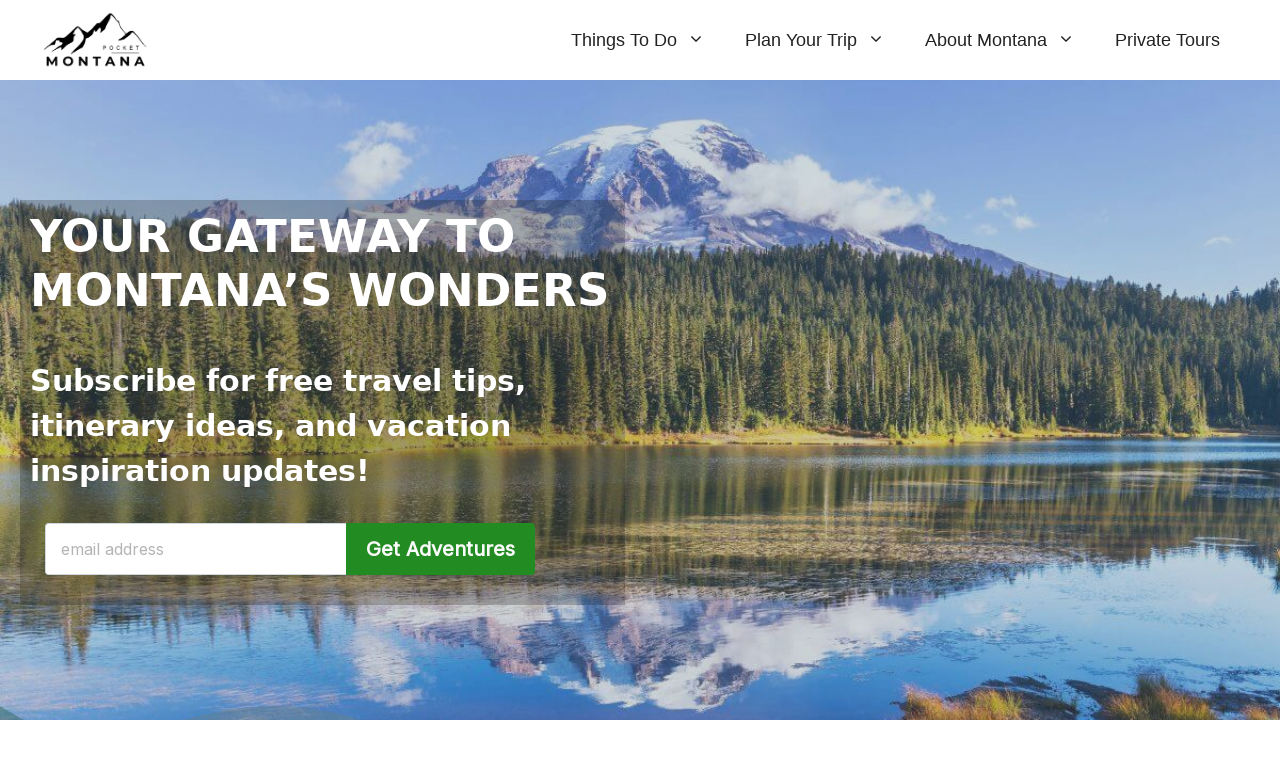

--- FILE ---
content_type: text/html; charset=UTF-8
request_url: https://pocketmontana.com/
body_size: 20747
content:
<!DOCTYPE html>
<html lang="en-US" prefix="og: https://ogp.me/ns#">
<head>
	<meta charset="UTF-8">
	<meta name="viewport" content="width=device-width, initial-scale=1">
<!-- Search Engine Optimization by Rank Math PRO - https://rankmath.com/ -->
<title>Pocket Montana - All-Access Montana Travel, Tourism and Vacation Guide</title>
<meta name="description" content="Montana living"/>
<meta name="robots" content="follow, index, max-snippet:-1, max-video-preview:-1, max-image-preview:large"/>
<link rel="canonical" href="https://pocketmontana.com/" />
<meta property="og:locale" content="en_US" />
<meta property="og:type" content="website" />
<meta property="og:title" content="Pocket Montana - All-Access Montana Travel, Tourism and Vacation Guide" />
<meta property="og:description" content="Montana living" />
<meta property="og:url" content="https://pocketmontana.com/" />
<meta property="og:site_name" content="Pocket Montana" />
<meta property="og:updated_time" content="2025-04-19T22:27:55-06:00" />
<meta property="article:published_time" content="2023-05-29T03:15:39-06:00" />
<meta property="article:modified_time" content="2025-04-19T22:27:55-06:00" />
<meta name="twitter:card" content="summary_large_image" />
<meta name="twitter:title" content="Pocket Montana - All-Access Montana Travel, Tourism and Vacation Guide" />
<meta name="twitter:description" content="Montana living" />
<meta name="twitter:label1" content="Written by" />
<meta name="twitter:data1" content="Chris Hall" />
<meta name="twitter:label2" content="Time to read" />
<meta name="twitter:data2" content="Less than a minute" />
<script type="application/ld+json" class="rank-math-schema-pro">{"@context":"https://schema.org","@graph":[{"@type":"Organization","@id":"https://pocketmontana.com/#organization","name":"Pocket Montana","logo":{"@type":"ImageObject","@id":"https://pocketmontana.com/#logo","url":"https://pocketmontana.com/wp-content/uploads/pocket-montana-travel-logo-2000sq-trans.png","contentUrl":"https://pocketmontana.com/wp-content/uploads/pocket-montana-travel-logo-2000sq-trans.png","caption":"Pocket Montana","inLanguage":"en-US","width":"2000","height":"2000"}},{"@type":"WebSite","@id":"https://pocketmontana.com/#website","url":"https://pocketmontana.com","name":"Pocket Montana","publisher":{"@id":"https://pocketmontana.com/#organization"},"inLanguage":"en-US","potentialAction":{"@type":"SearchAction","target":"https://pocketmontana.com/?s={search_term_string}","query-input":"required name=search_term_string"}},{"@type":"WebPage","@id":"https://pocketmontana.com/#webpage","url":"https://pocketmontana.com/","name":"Pocket Montana - All-Access Montana Travel, Tourism and Vacation Guide","datePublished":"2023-05-29T03:15:39-06:00","dateModified":"2025-04-19T22:27:55-06:00","about":{"@id":"https://pocketmontana.com/#organization"},"isPartOf":{"@id":"https://pocketmontana.com/#website"},"inLanguage":"en-US"},{"@type":"Person","@id":"https://pocketmontana.com/author/chrish/","name":"Chris Hall","url":"https://pocketmontana.com/author/chrish/","image":{"@type":"ImageObject","@id":"https://pocketmontana.com/wp-content/uploads/chris-hall-3-96x96.png","url":"https://pocketmontana.com/wp-content/uploads/chris-hall-3-96x96.png","caption":"Chris Hall","inLanguage":"en-US"},"sameAs":["https://pocketmontana.com"],"worksFor":{"@id":"https://pocketmontana.com/#organization"}},{"@type":"Article","headline":"Pocket Montana - All-Access Montana Travel, Tourism and Vacation Guide","datePublished":"2023-05-29T03:15:39-06:00","dateModified":"2025-04-19T22:27:55-06:00","author":{"@id":"https://pocketmontana.com/author/chrish/","name":"Chris Hall"},"publisher":{"@id":"https://pocketmontana.com/#organization"},"description":"Montana living","name":"Pocket Montana - All-Access Montana Travel, Tourism and Vacation Guide","@id":"https://pocketmontana.com/#richSnippet","isPartOf":{"@id":"https://pocketmontana.com/#webpage"},"inLanguage":"en-US","mainEntityOfPage":{"@id":"https://pocketmontana.com/#webpage"}}]}</script>
<!-- /Rank Math WordPress SEO plugin -->

<link rel='dns-prefetch' href='//scripts.scriptwrapper.com' />
<link rel="alternate" type="application/rss+xml" title="Pocket Montana Travel &amp; Tourism &raquo; Feed" href="https://pocketmontana.com/feed/" />
<link rel="alternate" type="application/rss+xml" title="Pocket Montana Travel &amp; Tourism &raquo; Comments Feed" href="https://pocketmontana.com/comments/feed/" />
<link rel="alternate" title="oEmbed (JSON)" type="application/json+oembed" href="https://pocketmontana.com/wp-json/oembed/1.0/embed?url=https%3A%2F%2Fpocketmontana.com%2F" />
<link rel="alternate" title="oEmbed (XML)" type="text/xml+oembed" href="https://pocketmontana.com/wp-json/oembed/1.0/embed?url=https%3A%2F%2Fpocketmontana.com%2F&#038;format=xml" />
<style id='wp-img-auto-sizes-contain-inline-css'>
img:is([sizes=auto i],[sizes^="auto," i]){contain-intrinsic-size:3000px 1500px}
/*# sourceURL=wp-img-auto-sizes-contain-inline-css */
</style>

<style id='wp-emoji-styles-inline-css'>

	img.wp-smiley, img.emoji {
		display: inline !important;
		border: none !important;
		box-shadow: none !important;
		height: 1em !important;
		width: 1em !important;
		margin: 0 0.07em !important;
		vertical-align: -0.1em !important;
		background: none !important;
		padding: 0 !important;
	}
/*# sourceURL=wp-emoji-styles-inline-css */
</style>
<link rel='stylesheet' id='wp-block-library-css' href='https://pocketmontana.com/wp-includes/css/dist/block-library/style.min.css?ver=1a6598345e3d19e798bc15c0ef7b1256' media='all' />
<style id='wp-block-heading-inline-css'>
h1:where(.wp-block-heading).has-background,h2:where(.wp-block-heading).has-background,h3:where(.wp-block-heading).has-background,h4:where(.wp-block-heading).has-background,h5:where(.wp-block-heading).has-background,h6:where(.wp-block-heading).has-background{padding:1.25em 2.375em}h1.has-text-align-left[style*=writing-mode]:where([style*=vertical-lr]),h1.has-text-align-right[style*=writing-mode]:where([style*=vertical-rl]),h2.has-text-align-left[style*=writing-mode]:where([style*=vertical-lr]),h2.has-text-align-right[style*=writing-mode]:where([style*=vertical-rl]),h3.has-text-align-left[style*=writing-mode]:where([style*=vertical-lr]),h3.has-text-align-right[style*=writing-mode]:where([style*=vertical-rl]),h4.has-text-align-left[style*=writing-mode]:where([style*=vertical-lr]),h4.has-text-align-right[style*=writing-mode]:where([style*=vertical-rl]),h5.has-text-align-left[style*=writing-mode]:where([style*=vertical-lr]),h5.has-text-align-right[style*=writing-mode]:where([style*=vertical-rl]),h6.has-text-align-left[style*=writing-mode]:where([style*=vertical-lr]),h6.has-text-align-right[style*=writing-mode]:where([style*=vertical-rl]){rotate:180deg}
/*# sourceURL=https://pocketmontana.com/wp-includes/blocks/heading/style.min.css */
</style>
<style id='wp-block-image-inline-css'>
.wp-block-image>a,.wp-block-image>figure>a{display:inline-block}.wp-block-image img{box-sizing:border-box;height:auto;max-width:100%;vertical-align:bottom}@media not (prefers-reduced-motion){.wp-block-image img.hide{visibility:hidden}.wp-block-image img.show{animation:show-content-image .4s}}.wp-block-image[style*=border-radius] img,.wp-block-image[style*=border-radius]>a{border-radius:inherit}.wp-block-image.has-custom-border img{box-sizing:border-box}.wp-block-image.aligncenter{text-align:center}.wp-block-image.alignfull>a,.wp-block-image.alignwide>a{width:100%}.wp-block-image.alignfull img,.wp-block-image.alignwide img{height:auto;width:100%}.wp-block-image .aligncenter,.wp-block-image .alignleft,.wp-block-image .alignright,.wp-block-image.aligncenter,.wp-block-image.alignleft,.wp-block-image.alignright{display:table}.wp-block-image .aligncenter>figcaption,.wp-block-image .alignleft>figcaption,.wp-block-image .alignright>figcaption,.wp-block-image.aligncenter>figcaption,.wp-block-image.alignleft>figcaption,.wp-block-image.alignright>figcaption{caption-side:bottom;display:table-caption}.wp-block-image .alignleft{float:left;margin:.5em 1em .5em 0}.wp-block-image .alignright{float:right;margin:.5em 0 .5em 1em}.wp-block-image .aligncenter{margin-left:auto;margin-right:auto}.wp-block-image :where(figcaption){margin-bottom:1em;margin-top:.5em}.wp-block-image.is-style-circle-mask img{border-radius:9999px}@supports ((-webkit-mask-image:none) or (mask-image:none)) or (-webkit-mask-image:none){.wp-block-image.is-style-circle-mask img{border-radius:0;-webkit-mask-image:url('data:image/svg+xml;utf8,<svg viewBox="0 0 100 100" xmlns="http://www.w3.org/2000/svg"><circle cx="50" cy="50" r="50"/></svg>');mask-image:url('data:image/svg+xml;utf8,<svg viewBox="0 0 100 100" xmlns="http://www.w3.org/2000/svg"><circle cx="50" cy="50" r="50"/></svg>');mask-mode:alpha;-webkit-mask-position:center;mask-position:center;-webkit-mask-repeat:no-repeat;mask-repeat:no-repeat;-webkit-mask-size:contain;mask-size:contain}}:root :where(.wp-block-image.is-style-rounded img,.wp-block-image .is-style-rounded img){border-radius:9999px}.wp-block-image figure{margin:0}.wp-lightbox-container{display:flex;flex-direction:column;position:relative}.wp-lightbox-container img{cursor:zoom-in}.wp-lightbox-container img:hover+button{opacity:1}.wp-lightbox-container button{align-items:center;backdrop-filter:blur(16px) saturate(180%);background-color:#5a5a5a40;border:none;border-radius:4px;cursor:zoom-in;display:flex;height:20px;justify-content:center;opacity:0;padding:0;position:absolute;right:16px;text-align:center;top:16px;width:20px;z-index:100}@media not (prefers-reduced-motion){.wp-lightbox-container button{transition:opacity .2s ease}}.wp-lightbox-container button:focus-visible{outline:3px auto #5a5a5a40;outline:3px auto -webkit-focus-ring-color;outline-offset:3px}.wp-lightbox-container button:hover{cursor:pointer;opacity:1}.wp-lightbox-container button:focus{opacity:1}.wp-lightbox-container button:focus,.wp-lightbox-container button:hover,.wp-lightbox-container button:not(:hover):not(:active):not(.has-background){background-color:#5a5a5a40;border:none}.wp-lightbox-overlay{box-sizing:border-box;cursor:zoom-out;height:100vh;left:0;overflow:hidden;position:fixed;top:0;visibility:hidden;width:100%;z-index:100000}.wp-lightbox-overlay .close-button{align-items:center;cursor:pointer;display:flex;justify-content:center;min-height:40px;min-width:40px;padding:0;position:absolute;right:calc(env(safe-area-inset-right) + 16px);top:calc(env(safe-area-inset-top) + 16px);z-index:5000000}.wp-lightbox-overlay .close-button:focus,.wp-lightbox-overlay .close-button:hover,.wp-lightbox-overlay .close-button:not(:hover):not(:active):not(.has-background){background:none;border:none}.wp-lightbox-overlay .lightbox-image-container{height:var(--wp--lightbox-container-height);left:50%;overflow:hidden;position:absolute;top:50%;transform:translate(-50%,-50%);transform-origin:top left;width:var(--wp--lightbox-container-width);z-index:9999999999}.wp-lightbox-overlay .wp-block-image{align-items:center;box-sizing:border-box;display:flex;height:100%;justify-content:center;margin:0;position:relative;transform-origin:0 0;width:100%;z-index:3000000}.wp-lightbox-overlay .wp-block-image img{height:var(--wp--lightbox-image-height);min-height:var(--wp--lightbox-image-height);min-width:var(--wp--lightbox-image-width);width:var(--wp--lightbox-image-width)}.wp-lightbox-overlay .wp-block-image figcaption{display:none}.wp-lightbox-overlay button{background:none;border:none}.wp-lightbox-overlay .scrim{background-color:#fff;height:100%;opacity:.9;position:absolute;width:100%;z-index:2000000}.wp-lightbox-overlay.active{visibility:visible}@media not (prefers-reduced-motion){.wp-lightbox-overlay.active{animation:turn-on-visibility .25s both}.wp-lightbox-overlay.active img{animation:turn-on-visibility .35s both}.wp-lightbox-overlay.show-closing-animation:not(.active){animation:turn-off-visibility .35s both}.wp-lightbox-overlay.show-closing-animation:not(.active) img{animation:turn-off-visibility .25s both}.wp-lightbox-overlay.zoom.active{animation:none;opacity:1;visibility:visible}.wp-lightbox-overlay.zoom.active .lightbox-image-container{animation:lightbox-zoom-in .4s}.wp-lightbox-overlay.zoom.active .lightbox-image-container img{animation:none}.wp-lightbox-overlay.zoom.active .scrim{animation:turn-on-visibility .4s forwards}.wp-lightbox-overlay.zoom.show-closing-animation:not(.active){animation:none}.wp-lightbox-overlay.zoom.show-closing-animation:not(.active) .lightbox-image-container{animation:lightbox-zoom-out .4s}.wp-lightbox-overlay.zoom.show-closing-animation:not(.active) .lightbox-image-container img{animation:none}.wp-lightbox-overlay.zoom.show-closing-animation:not(.active) .scrim{animation:turn-off-visibility .4s forwards}}@keyframes show-content-image{0%{visibility:hidden}99%{visibility:hidden}to{visibility:visible}}@keyframes turn-on-visibility{0%{opacity:0}to{opacity:1}}@keyframes turn-off-visibility{0%{opacity:1;visibility:visible}99%{opacity:0;visibility:visible}to{opacity:0;visibility:hidden}}@keyframes lightbox-zoom-in{0%{transform:translate(calc((-100vw + var(--wp--lightbox-scrollbar-width))/2 + var(--wp--lightbox-initial-left-position)),calc(-50vh + var(--wp--lightbox-initial-top-position))) scale(var(--wp--lightbox-scale))}to{transform:translate(-50%,-50%) scale(1)}}@keyframes lightbox-zoom-out{0%{transform:translate(-50%,-50%) scale(1);visibility:visible}99%{visibility:visible}to{transform:translate(calc((-100vw + var(--wp--lightbox-scrollbar-width))/2 + var(--wp--lightbox-initial-left-position)),calc(-50vh + var(--wp--lightbox-initial-top-position))) scale(var(--wp--lightbox-scale));visibility:hidden}}
/*# sourceURL=https://pocketmontana.com/wp-includes/blocks/image/style.min.css */
</style>
<style id='wp-block-paragraph-inline-css'>
.is-small-text{font-size:.875em}.is-regular-text{font-size:1em}.is-large-text{font-size:2.25em}.is-larger-text{font-size:3em}.has-drop-cap:not(:focus):first-letter{float:left;font-size:8.4em;font-style:normal;font-weight:100;line-height:.68;margin:.05em .1em 0 0;text-transform:uppercase}body.rtl .has-drop-cap:not(:focus):first-letter{float:none;margin-left:.1em}p.has-drop-cap.has-background{overflow:hidden}:root :where(p.has-background){padding:1.25em 2.375em}:where(p.has-text-color:not(.has-link-color)) a{color:inherit}p.has-text-align-left[style*="writing-mode:vertical-lr"],p.has-text-align-right[style*="writing-mode:vertical-rl"]{rotate:180deg}
/*# sourceURL=https://pocketmontana.com/wp-includes/blocks/paragraph/style.min.css */
</style>
<style id='global-styles-inline-css'>
:root{--wp--preset--aspect-ratio--square: 1;--wp--preset--aspect-ratio--4-3: 4/3;--wp--preset--aspect-ratio--3-4: 3/4;--wp--preset--aspect-ratio--3-2: 3/2;--wp--preset--aspect-ratio--2-3: 2/3;--wp--preset--aspect-ratio--16-9: 16/9;--wp--preset--aspect-ratio--9-16: 9/16;--wp--preset--color--black: #000000;--wp--preset--color--cyan-bluish-gray: #abb8c3;--wp--preset--color--white: #ffffff;--wp--preset--color--pale-pink: #f78da7;--wp--preset--color--vivid-red: #cf2e2e;--wp--preset--color--luminous-vivid-orange: #ff6900;--wp--preset--color--luminous-vivid-amber: #fcb900;--wp--preset--color--light-green-cyan: #7bdcb5;--wp--preset--color--vivid-green-cyan: #00d084;--wp--preset--color--pale-cyan-blue: #8ed1fc;--wp--preset--color--vivid-cyan-blue: #0693e3;--wp--preset--color--vivid-purple: #9b51e0;--wp--preset--color--contrast: var(--contrast);--wp--preset--color--contrast-2: var(--contrast-2);--wp--preset--color--contrast-3: var(--contrast-3);--wp--preset--color--base: var(--base);--wp--preset--color--base-2: var(--base-2);--wp--preset--color--base-3: var(--base-3);--wp--preset--color--accent: var(--accent);--wp--preset--color--charcoal: var(--charcoal);--wp--preset--color--taupe: var(--taupe);--wp--preset--color--slate: var(--slate);--wp--preset--color--dark-forest-green: var(--dark-forest-green);--wp--preset--color--forest-green: var(--forest-green);--wp--preset--gradient--vivid-cyan-blue-to-vivid-purple: linear-gradient(135deg,rgb(6,147,227) 0%,rgb(155,81,224) 100%);--wp--preset--gradient--light-green-cyan-to-vivid-green-cyan: linear-gradient(135deg,rgb(122,220,180) 0%,rgb(0,208,130) 100%);--wp--preset--gradient--luminous-vivid-amber-to-luminous-vivid-orange: linear-gradient(135deg,rgb(252,185,0) 0%,rgb(255,105,0) 100%);--wp--preset--gradient--luminous-vivid-orange-to-vivid-red: linear-gradient(135deg,rgb(255,105,0) 0%,rgb(207,46,46) 100%);--wp--preset--gradient--very-light-gray-to-cyan-bluish-gray: linear-gradient(135deg,rgb(238,238,238) 0%,rgb(169,184,195) 100%);--wp--preset--gradient--cool-to-warm-spectrum: linear-gradient(135deg,rgb(74,234,220) 0%,rgb(151,120,209) 20%,rgb(207,42,186) 40%,rgb(238,44,130) 60%,rgb(251,105,98) 80%,rgb(254,248,76) 100%);--wp--preset--gradient--blush-light-purple: linear-gradient(135deg,rgb(255,206,236) 0%,rgb(152,150,240) 100%);--wp--preset--gradient--blush-bordeaux: linear-gradient(135deg,rgb(254,205,165) 0%,rgb(254,45,45) 50%,rgb(107,0,62) 100%);--wp--preset--gradient--luminous-dusk: linear-gradient(135deg,rgb(255,203,112) 0%,rgb(199,81,192) 50%,rgb(65,88,208) 100%);--wp--preset--gradient--pale-ocean: linear-gradient(135deg,rgb(255,245,203) 0%,rgb(182,227,212) 50%,rgb(51,167,181) 100%);--wp--preset--gradient--electric-grass: linear-gradient(135deg,rgb(202,248,128) 0%,rgb(113,206,126) 100%);--wp--preset--gradient--midnight: linear-gradient(135deg,rgb(2,3,129) 0%,rgb(40,116,252) 100%);--wp--preset--font-size--small: 13px;--wp--preset--font-size--medium: 20px;--wp--preset--font-size--large: 36px;--wp--preset--font-size--x-large: 42px;--wp--preset--spacing--20: 0.44rem;--wp--preset--spacing--30: 0.67rem;--wp--preset--spacing--40: 1rem;--wp--preset--spacing--50: 1.5rem;--wp--preset--spacing--60: 2.25rem;--wp--preset--spacing--70: 3.38rem;--wp--preset--spacing--80: 5.06rem;--wp--preset--shadow--natural: 6px 6px 9px rgba(0, 0, 0, 0.2);--wp--preset--shadow--deep: 12px 12px 50px rgba(0, 0, 0, 0.4);--wp--preset--shadow--sharp: 6px 6px 0px rgba(0, 0, 0, 0.2);--wp--preset--shadow--outlined: 6px 6px 0px -3px rgb(255, 255, 255), 6px 6px rgb(0, 0, 0);--wp--preset--shadow--crisp: 6px 6px 0px rgb(0, 0, 0);}:where(.is-layout-flex){gap: 0.5em;}:where(.is-layout-grid){gap: 0.5em;}body .is-layout-flex{display: flex;}.is-layout-flex{flex-wrap: wrap;align-items: center;}.is-layout-flex > :is(*, div){margin: 0;}body .is-layout-grid{display: grid;}.is-layout-grid > :is(*, div){margin: 0;}:where(.wp-block-columns.is-layout-flex){gap: 2em;}:where(.wp-block-columns.is-layout-grid){gap: 2em;}:where(.wp-block-post-template.is-layout-flex){gap: 1.25em;}:where(.wp-block-post-template.is-layout-grid){gap: 1.25em;}.has-black-color{color: var(--wp--preset--color--black) !important;}.has-cyan-bluish-gray-color{color: var(--wp--preset--color--cyan-bluish-gray) !important;}.has-white-color{color: var(--wp--preset--color--white) !important;}.has-pale-pink-color{color: var(--wp--preset--color--pale-pink) !important;}.has-vivid-red-color{color: var(--wp--preset--color--vivid-red) !important;}.has-luminous-vivid-orange-color{color: var(--wp--preset--color--luminous-vivid-orange) !important;}.has-luminous-vivid-amber-color{color: var(--wp--preset--color--luminous-vivid-amber) !important;}.has-light-green-cyan-color{color: var(--wp--preset--color--light-green-cyan) !important;}.has-vivid-green-cyan-color{color: var(--wp--preset--color--vivid-green-cyan) !important;}.has-pale-cyan-blue-color{color: var(--wp--preset--color--pale-cyan-blue) !important;}.has-vivid-cyan-blue-color{color: var(--wp--preset--color--vivid-cyan-blue) !important;}.has-vivid-purple-color{color: var(--wp--preset--color--vivid-purple) !important;}.has-black-background-color{background-color: var(--wp--preset--color--black) !important;}.has-cyan-bluish-gray-background-color{background-color: var(--wp--preset--color--cyan-bluish-gray) !important;}.has-white-background-color{background-color: var(--wp--preset--color--white) !important;}.has-pale-pink-background-color{background-color: var(--wp--preset--color--pale-pink) !important;}.has-vivid-red-background-color{background-color: var(--wp--preset--color--vivid-red) !important;}.has-luminous-vivid-orange-background-color{background-color: var(--wp--preset--color--luminous-vivid-orange) !important;}.has-luminous-vivid-amber-background-color{background-color: var(--wp--preset--color--luminous-vivid-amber) !important;}.has-light-green-cyan-background-color{background-color: var(--wp--preset--color--light-green-cyan) !important;}.has-vivid-green-cyan-background-color{background-color: var(--wp--preset--color--vivid-green-cyan) !important;}.has-pale-cyan-blue-background-color{background-color: var(--wp--preset--color--pale-cyan-blue) !important;}.has-vivid-cyan-blue-background-color{background-color: var(--wp--preset--color--vivid-cyan-blue) !important;}.has-vivid-purple-background-color{background-color: var(--wp--preset--color--vivid-purple) !important;}.has-black-border-color{border-color: var(--wp--preset--color--black) !important;}.has-cyan-bluish-gray-border-color{border-color: var(--wp--preset--color--cyan-bluish-gray) !important;}.has-white-border-color{border-color: var(--wp--preset--color--white) !important;}.has-pale-pink-border-color{border-color: var(--wp--preset--color--pale-pink) !important;}.has-vivid-red-border-color{border-color: var(--wp--preset--color--vivid-red) !important;}.has-luminous-vivid-orange-border-color{border-color: var(--wp--preset--color--luminous-vivid-orange) !important;}.has-luminous-vivid-amber-border-color{border-color: var(--wp--preset--color--luminous-vivid-amber) !important;}.has-light-green-cyan-border-color{border-color: var(--wp--preset--color--light-green-cyan) !important;}.has-vivid-green-cyan-border-color{border-color: var(--wp--preset--color--vivid-green-cyan) !important;}.has-pale-cyan-blue-border-color{border-color: var(--wp--preset--color--pale-cyan-blue) !important;}.has-vivid-cyan-blue-border-color{border-color: var(--wp--preset--color--vivid-cyan-blue) !important;}.has-vivid-purple-border-color{border-color: var(--wp--preset--color--vivid-purple) !important;}.has-vivid-cyan-blue-to-vivid-purple-gradient-background{background: var(--wp--preset--gradient--vivid-cyan-blue-to-vivid-purple) !important;}.has-light-green-cyan-to-vivid-green-cyan-gradient-background{background: var(--wp--preset--gradient--light-green-cyan-to-vivid-green-cyan) !important;}.has-luminous-vivid-amber-to-luminous-vivid-orange-gradient-background{background: var(--wp--preset--gradient--luminous-vivid-amber-to-luminous-vivid-orange) !important;}.has-luminous-vivid-orange-to-vivid-red-gradient-background{background: var(--wp--preset--gradient--luminous-vivid-orange-to-vivid-red) !important;}.has-very-light-gray-to-cyan-bluish-gray-gradient-background{background: var(--wp--preset--gradient--very-light-gray-to-cyan-bluish-gray) !important;}.has-cool-to-warm-spectrum-gradient-background{background: var(--wp--preset--gradient--cool-to-warm-spectrum) !important;}.has-blush-light-purple-gradient-background{background: var(--wp--preset--gradient--blush-light-purple) !important;}.has-blush-bordeaux-gradient-background{background: var(--wp--preset--gradient--blush-bordeaux) !important;}.has-luminous-dusk-gradient-background{background: var(--wp--preset--gradient--luminous-dusk) !important;}.has-pale-ocean-gradient-background{background: var(--wp--preset--gradient--pale-ocean) !important;}.has-electric-grass-gradient-background{background: var(--wp--preset--gradient--electric-grass) !important;}.has-midnight-gradient-background{background: var(--wp--preset--gradient--midnight) !important;}.has-small-font-size{font-size: var(--wp--preset--font-size--small) !important;}.has-medium-font-size{font-size: var(--wp--preset--font-size--medium) !important;}.has-large-font-size{font-size: var(--wp--preset--font-size--large) !important;}.has-x-large-font-size{font-size: var(--wp--preset--font-size--x-large) !important;}
/*# sourceURL=global-styles-inline-css */
</style>

<style id='classic-theme-styles-inline-css'>
/*! This file is auto-generated */
.wp-block-button__link{color:#fff;background-color:#32373c;border-radius:9999px;box-shadow:none;text-decoration:none;padding:calc(.667em + 2px) calc(1.333em + 2px);font-size:1.125em}.wp-block-file__button{background:#32373c;color:#fff;text-decoration:none}
/*# sourceURL=/wp-includes/css/classic-themes.min.css */
</style>
<link rel='stylesheet' id='afxshop-css' href='https://pocketmontana.com/wp-content/plugins/affiai/css/style.css?ver=1.3.1' media='all' />
<style id='afxshop-inline-css'>
.icon-rank i {color:#ff3135;text-shadow: 1px 1px 1px #ccc}
.afxshop .afxshop-button, .btnafx, .afxshop-small .afxshop-price, .afx_arrow_next, .afx_arrow_prev {background-color:#ff3135 !important}
.afxshop .afx-border .afxshop-button, .afx-border .btnafx, .afxshop-small .afx-border .afxshop-price {background-color:transparent !important; color:#ff3135 !important; border:2px solid #ff3135; }.afxshop-small .afx-border .afxshop-price, .afxshop .afx-border .afxshop-button, .afx-border a.btnafx { text-shadow: none; }
.afxshop .afxshop-autodescr {overflow: hidden; text-overflow: ellipsis; display: -webkit-box; -webkit-line-clamp: 4; -webkit-box-orient: vertical;}
.afxshop .afxshop-discount, .afxshop .afxshop-old-price, .afxshop .afxshop-date {display:none;}
.afxshop-grid .afxshop-item {flex: 1 0 calc(33% - 1em)}
.afxshop-date span::before, .mtn_content span::before { content: "Price updated on "; }
.afxshop .afxshop-button, .afxshop-small .afxshop-price {
  font-size: 20px;
  padding: 10px 10px;
}
/*# sourceURL=afxshop-inline-css */
</style>
<link rel='stylesheet' id='generate-style-css' href='https://pocketmontana.com/wp-content/themes/generatepress/assets/css/main.min.css?ver=3.6.0' media='all' />
<style id='generate-style-inline-css'>
.generate-page-header, .page-header-image, .page-header-image-single {display:none}
body{background-color:var(--base-3);color:var(--contrast);}a{color:var(--accent);}a{text-decoration:underline;}.entry-title a, .site-branding a, a.button, .wp-block-button__link, .main-navigation a{text-decoration:none;}a:hover, a:focus, a:active{color:var(--contrast);}.grid-container{max-width:1300px;}.wp-block-group__inner-container{max-width:1300px;margin-left:auto;margin-right:auto;}.site-header .header-image{width:110px;}:root{--contrast:#222222;--contrast-2:#575760;--contrast-3:#b2b2be;--base:#f0f0f0;--base-2:#f7f8f9;--base-3:#ffffff;--accent:#1e73be;--charcoal:#627E8B;--taupe:#D2CCCC;--slate:#EAEDF0;--dark-forest-green:#184B29;--forest-green:#228B22;}:root .has-contrast-color{color:var(--contrast);}:root .has-contrast-background-color{background-color:var(--contrast);}:root .has-contrast-2-color{color:var(--contrast-2);}:root .has-contrast-2-background-color{background-color:var(--contrast-2);}:root .has-contrast-3-color{color:var(--contrast-3);}:root .has-contrast-3-background-color{background-color:var(--contrast-3);}:root .has-base-color{color:var(--base);}:root .has-base-background-color{background-color:var(--base);}:root .has-base-2-color{color:var(--base-2);}:root .has-base-2-background-color{background-color:var(--base-2);}:root .has-base-3-color{color:var(--base-3);}:root .has-base-3-background-color{background-color:var(--base-3);}:root .has-accent-color{color:var(--accent);}:root .has-accent-background-color{background-color:var(--accent);}:root .has-charcoal-color{color:var(--charcoal);}:root .has-charcoal-background-color{background-color:var(--charcoal);}:root .has-taupe-color{color:var(--taupe);}:root .has-taupe-background-color{background-color:var(--taupe);}:root .has-slate-color{color:var(--slate);}:root .has-slate-background-color{background-color:var(--slate);}:root .has-dark-forest-green-color{color:var(--dark-forest-green);}:root .has-dark-forest-green-background-color{background-color:var(--dark-forest-green);}:root .has-forest-green-color{color:var(--forest-green);}:root .has-forest-green-background-color{background-color:var(--forest-green);}.main-navigation a, .main-navigation .menu-toggle, .main-navigation .menu-bar-items{font-family:Helvetica;font-weight:500;text-transform:capitalize;font-size:18px;}.main-navigation .main-nav ul ul li a{font-family:Helvetica;font-weight:500;font-size:16px;line-height:1;}.top-bar{background-color:var(--charcoal);color:#ffffff;}.top-bar a{color:#ffffff;}.top-bar a:hover{color:#303030;}.site-header{background-color:var(--base-3);}.main-title a,.main-title a:hover{color:var(--contrast);}.site-description{color:var(--contrast-2);}.main-navigation .main-nav ul li a, .main-navigation .menu-toggle, .main-navigation .menu-bar-items{color:var(--contrast);}.main-navigation .main-nav ul li:not([class*="current-menu-"]):hover > a, .main-navigation .main-nav ul li:not([class*="current-menu-"]):focus > a, .main-navigation .main-nav ul li.sfHover:not([class*="current-menu-"]) > a, .main-navigation .menu-bar-item:hover > a, .main-navigation .menu-bar-item.sfHover > a{color:var(--base-3);background-color:var(--charcoal);}button.menu-toggle:hover,button.menu-toggle:focus{color:var(--contrast);}.main-navigation .main-nav ul li[class*="current-menu-"] > a{color:var(--base-3);background-color:var(--charcoal);}.navigation-search input[type="search"],.navigation-search input[type="search"]:active, .navigation-search input[type="search"]:focus, .main-navigation .main-nav ul li.search-item.active > a, .main-navigation .menu-bar-items .search-item.active > a{color:var(--base-3);background-color:var(--charcoal);}.main-navigation ul ul{background-color:var(--base-3);}.main-navigation .main-nav ul ul li:not([class*="current-menu-"]):hover > a,.main-navigation .main-nav ul ul li:not([class*="current-menu-"]):focus > a, .main-navigation .main-nav ul ul li.sfHover:not([class*="current-menu-"]) > a{color:var(--base-3);background-color:var(--charcoal);}.main-navigation .main-nav ul ul li[class*="current-menu-"] > a{color:var(--base-3);background-color:var(--charcoal);}.separate-containers .inside-article, .separate-containers .comments-area, .separate-containers .page-header, .one-container .container, .separate-containers .paging-navigation, .inside-page-header{background-color:var(--base-3);}.entry-title a{color:var(--contrast);}.entry-title a:hover{color:var(--contrast-2);}.entry-meta{color:var(--contrast-2);}.sidebar .widget{background-color:var(--base-3);}.footer-widgets{background-color:var(--base-3);}.site-info{background-color:var(--base-3);}input[type="text"],input[type="email"],input[type="url"],input[type="password"],input[type="search"],input[type="tel"],input[type="number"],textarea,select{color:var(--contrast);background-color:var(--base-2);border-color:var(--base);}input[type="text"]:focus,input[type="email"]:focus,input[type="url"]:focus,input[type="password"]:focus,input[type="search"]:focus,input[type="tel"]:focus,input[type="number"]:focus,textarea:focus,select:focus{color:var(--contrast);background-color:var(--base);border-color:var(--contrast-3);}button,html input[type="button"],input[type="reset"],input[type="submit"],a.button,a.wp-block-button__link:not(.has-background){color:#ffffff;background-color:#55555e;}button:hover,html input[type="button"]:hover,input[type="reset"]:hover,input[type="submit"]:hover,a.button:hover,button:focus,html input[type="button"]:focus,input[type="reset"]:focus,input[type="submit"]:focus,a.button:focus,a.wp-block-button__link:not(.has-background):active,a.wp-block-button__link:not(.has-background):focus,a.wp-block-button__link:not(.has-background):hover{color:#ffffff;background-color:#3f4047;}a.generate-back-to-top{background-color:rgba( 0,0,0,0.4 );color:#ffffff;}a.generate-back-to-top:hover,a.generate-back-to-top:focus{background-color:rgba( 0,0,0,0.6 );color:#ffffff;}:root{--gp-search-modal-bg-color:var(--base-3);--gp-search-modal-text-color:var(--contrast);--gp-search-modal-overlay-bg-color:rgba(0,0,0,0.2);}@media (max-width: 768px){.main-navigation .menu-bar-item:hover > a, .main-navigation .menu-bar-item.sfHover > a{background:none;color:var(--contrast);}}.inside-header{padding:10px 40px 10px 40px;}.nav-below-header .main-navigation .inside-navigation.grid-container, .nav-above-header .main-navigation .inside-navigation.grid-container{padding:0px 20px 0px 20px;}.separate-containers .inside-article, .separate-containers .comments-area, .separate-containers .page-header, .separate-containers .paging-navigation, .one-container .site-content, .inside-page-header{padding:20px 40px 40px 40px;}.site-main .wp-block-group__inner-container{padding:20px 40px 40px 40px;}.separate-containers .paging-navigation{padding-top:20px;padding-bottom:20px;}.entry-content .alignwide, body:not(.no-sidebar) .entry-content .alignfull{margin-left:-40px;width:calc(100% + 80px);max-width:calc(100% + 80px);}.main-navigation .main-nav ul ul li a{padding:20px;}.main-navigation ul ul{width:250px;}.rtl .menu-item-has-children .dropdown-menu-toggle{padding-left:20px;}.menu-item-has-children ul .dropdown-menu-toggle{padding-top:20px;padding-bottom:20px;margin-top:-20px;}.rtl .main-navigation .main-nav ul li.menu-item-has-children > a{padding-right:20px;}.widget-area .widget{padding:20px 20px 10px 20px;}@media (max-width:768px){.separate-containers .inside-article, .separate-containers .comments-area, .separate-containers .page-header, .separate-containers .paging-navigation, .one-container .site-content, .inside-page-header{padding:30px;}.site-main .wp-block-group__inner-container{padding:30px;}.inside-top-bar{padding-right:30px;padding-left:30px;}.inside-header{padding-right:30px;padding-left:30px;}.widget-area .widget{padding-top:30px;padding-right:30px;padding-bottom:30px;padding-left:30px;}.footer-widgets-container{padding-top:30px;padding-right:30px;padding-bottom:30px;padding-left:30px;}.inside-site-info{padding-right:30px;padding-left:30px;}.entry-content .alignwide, body:not(.no-sidebar) .entry-content .alignfull{margin-left:-30px;width:calc(100% + 60px);max-width:calc(100% + 60px);}.one-container .site-main .paging-navigation{margin-bottom:20px;}}/* End cached CSS */.is-right-sidebar{width:25%;}.is-left-sidebar{width:30%;}.site-content .content-area{width:100%;}@media (max-width: 768px){.main-navigation .menu-toggle,.sidebar-nav-mobile:not(#sticky-placeholder){display:block;}.main-navigation ul,.gen-sidebar-nav,.main-navigation:not(.slideout-navigation):not(.toggled) .main-nav > ul,.has-inline-mobile-toggle #site-navigation .inside-navigation > *:not(.navigation-search):not(.main-nav){display:none;}.nav-align-right .inside-navigation,.nav-align-center .inside-navigation{justify-content:space-between;}.has-inline-mobile-toggle .mobile-menu-control-wrapper{display:flex;flex-wrap:wrap;}.has-inline-mobile-toggle .inside-header{flex-direction:row;text-align:left;flex-wrap:wrap;}.has-inline-mobile-toggle .header-widget,.has-inline-mobile-toggle #site-navigation{flex-basis:100%;}.nav-float-left .has-inline-mobile-toggle #site-navigation{order:10;}}
.dynamic-author-image-rounded{border-radius:100%;}.dynamic-featured-image, .dynamic-author-image{vertical-align:middle;}.one-container.blog .dynamic-content-template:not(:last-child), .one-container.archive .dynamic-content-template:not(:last-child){padding-bottom:0px;}.dynamic-entry-excerpt > p:last-child{margin-bottom:0px;}
.main-navigation .main-nav ul li a,.menu-toggle,.main-navigation .menu-bar-item > a{transition: line-height 300ms ease}.sticky-enabled .gen-sidebar-nav.is_stuck .main-navigation {margin-bottom: 0px;}.sticky-enabled .gen-sidebar-nav.is_stuck {z-index: 500;}.sticky-enabled .main-navigation.is_stuck {box-shadow: 0 2px 2px -2px rgba(0, 0, 0, .2);}.navigation-stick:not(.gen-sidebar-nav) {left: 0;right: 0;width: 100% !important;}@media (max-width: 768px){#sticky-placeholder{height:0;overflow:hidden;}.has-inline-mobile-toggle #site-navigation.toggled{margin-top:0;}.has-inline-mobile-menu #site-navigation.toggled .main-nav > ul{top:1.5em;}}.nav-float-right .navigation-stick {width: 100% !important;left: 0;}.nav-float-right .navigation-stick .navigation-branding {margin-right: auto;}.main-navigation.has-sticky-branding:not(.grid-container) .inside-navigation:not(.grid-container) .navigation-branding{margin-left: 10px;}.main-navigation.navigation-stick.has-sticky-branding .inside-navigation.grid-container{padding-left:40px;padding-right:40px;}@media (max-width:768px){.main-navigation.navigation-stick.has-sticky-branding .inside-navigation.grid-container{padding-left:0;padding-right:0;}}
@media (max-width: 1024px),(min-width:1025px){.main-navigation.sticky-navigation-transition .main-nav > ul > li > a,.sticky-navigation-transition .menu-toggle,.main-navigation.sticky-navigation-transition .menu-bar-item > a, .sticky-navigation-transition .navigation-branding .main-title{line-height:50px;}.main-navigation.sticky-navigation-transition .site-logo img, .main-navigation.sticky-navigation-transition .navigation-search input[type="search"], .main-navigation.sticky-navigation-transition .navigation-branding img{height:50px;}}
/*# sourceURL=generate-style-inline-css */
</style>
<link rel='stylesheet' id='generateblocks-css' href='https://pocketmontana.com/wp-content/uploads/generateblocks/style-7.css?ver=1767680872' media='all' />
<link rel='stylesheet' id='generate-navigation-branding-css' href='https://pocketmontana.com/wp-content/plugins/gp-premium/menu-plus/functions/css/navigation-branding-flex.min.css?ver=2.5.5' media='all' />
<style id='generate-navigation-branding-inline-css'>
.main-navigation.has-branding .inside-navigation.grid-container, .main-navigation.has-branding.grid-container .inside-navigation:not(.grid-container){padding:0px 40px 0px 40px;}.main-navigation.has-branding:not(.grid-container) .inside-navigation:not(.grid-container) .navigation-branding{margin-left:10px;}.main-navigation .sticky-navigation-logo, .main-navigation.navigation-stick .site-logo:not(.mobile-header-logo){display:none;}.main-navigation.navigation-stick .sticky-navigation-logo{display:block;}.navigation-branding img, .site-logo.mobile-header-logo img{height:60px;width:auto;}.navigation-branding .main-title{line-height:60px;}@media (max-width: 768px){.main-navigation.has-branding.nav-align-center .menu-bar-items, .main-navigation.has-sticky-branding.navigation-stick.nav-align-center .menu-bar-items{margin-left:auto;}.navigation-branding{margin-right:auto;margin-left:10px;}.navigation-branding .main-title, .mobile-header-navigation .site-logo{margin-left:10px;}.main-navigation.has-branding .inside-navigation.grid-container{padding:0px;}}
/*# sourceURL=generate-navigation-branding-inline-css */
</style>
<script src="https://pocketmontana.com/wp-includes/js/jquery/jquery.min.js?ver=3.7.1" id="jquery-core-js"></script>
<script src="https://pocketmontana.com/wp-includes/js/jquery/jquery-migrate.min.js?ver=3.4.1" id="jquery-migrate-js"></script>
<script async="async" fetchpriority="high" data-noptimize="1" data-cfasync="false" src="https://scripts.scriptwrapper.com/tags/b3db780b-93ea-4394-9d36-b4c83b73dfbe.js" id="mv-script-wrapper-js"></script>
<link rel="https://api.w.org/" href="https://pocketmontana.com/wp-json/" /><link rel="alternate" title="JSON" type="application/json" href="https://pocketmontana.com/wp-json/wp/v2/pages/7" /><link rel="EditURI" type="application/rsd+xml" title="RSD" href="https://pocketmontana.com/xmlrpc.php?rsd" />

<link rel='shortlink' href='https://pocketmontana.com/' />
<script type="application/ld+json">
{
  "@context": "https://schema.org",
  "@type": "WebSite",
  "name": "Pocket Montana",
  "alternateName": ["PocketMontana", "Montana Pocket Travel"],
  "url": "https://pocketmontana.com"
}
  </script>
<script data-noptimize="1" data-cfasync="false" data-wpfc-render="false">
  (function () {
      var script = document.createElement("script");
      script.async = 1;
      script.src = 'https://emrld.cc/MzA5NDYy.js?t=309462';
      document.head.appendChild(script);
  })();
</script><script data-grow-initializer="">!(function(){window.growMe||((window.growMe=function(e){window.growMe._.push(e);}),(window.growMe._=[]));var e=document.createElement("script");(e.type="text/javascript"),(e.src="https://faves.grow.me/main.js"),(e.defer=!0),e.setAttribute("data-grow-faves-site-id","U2l0ZTpiM2RiNzgwYi05M2VhLTQzOTQtOWQzNi1iNGM4M2I3M2RmYmU=");var t=document.getElementsByTagName("script")[0];t.parentNode.insertBefore(e,t);})();</script>
<script type="text/javascript" async="async" data-noptimize="1" data-cfasync="false" src="//scripts.scriptwrapper.com/tags/b3db780b-93ea-4394-9d36-b4c83b73dfbe.js"></script><script id="google_gtagjs" src="https://www.googletagmanager.com/gtag/js?id=G-HTYXN01ZJK" async></script>
<script id="google_gtagjs-inline">
window.dataLayer = window.dataLayer || [];function gtag(){dataLayer.push(arguments);}gtag('js', new Date());gtag('config', 'G-HTYXN01ZJK', {} );
</script>
<link rel="icon" href="https://pocketmontana.com/wp-content/uploads/cropped-pocket-montana-travel-logo-500sq-32x32.png" sizes="32x32" />
<link rel="icon" href="https://pocketmontana.com/wp-content/uploads/cropped-pocket-montana-travel-logo-500sq-192x192.png" sizes="192x192" />
<link rel="apple-touch-icon" href="https://pocketmontana.com/wp-content/uploads/cropped-pocket-montana-travel-logo-500sq-180x180.png" />
<meta name="msapplication-TileImage" content="https://pocketmontana.com/wp-content/uploads/cropped-pocket-montana-travel-logo-500sq-270x270.png" />
		<style id="wp-custom-css">
			.main-navigation.navigation-stick .main-nav ul li,
.main-navigation.navigation-stick a:not([aria-label*='Close'])  

{
    color: #000000; 
}	

.main-navigation.is_stuck,
.main-navigation.is_stuck ul ul

{
    background-color: #EAEDF0;
    opacity: 0.95;
}		</style>
		</head>

<body class="home wp-singular page-template-default page page-id-7 wp-custom-logo wp-embed-responsive wp-theme-generatepress post-image-aligned-center sticky-menu-no-transition sticky-enabled desktop-sticky-menu no-sidebar nav-float-right separate-containers header-aligned-left dropdown-hover full-width-content grow-content-body" itemtype="https://schema.org/WebPage" itemscope>
	<a class="screen-reader-text skip-link" href="#content" title="Skip to content">Skip to content</a>		<header class="site-header has-inline-mobile-toggle" id="masthead" aria-label="Site"  itemtype="https://schema.org/WPHeader" itemscope>
			<div class="inside-header grid-container">
				<div class="site-logo">
					<a href="https://pocketmontana.com/" rel="home">
						<img  class="header-image is-logo-image" alt="Pocket Montana Travel &amp; Tourism" src="https://pocketmontana.com/wp-content/uploads/pocket-montana-travel-logo-500hz.png" width="500" height="258" />
					</a>
				</div>	<nav class="main-navigation mobile-menu-control-wrapper" id="mobile-menu-control-wrapper" aria-label="Mobile Toggle">
				<button data-nav="site-navigation" class="menu-toggle" aria-controls="primary-menu" aria-expanded="false">
			<span class="gp-icon icon-menu-bars"><svg viewBox="0 0 512 512" aria-hidden="true" xmlns="http://www.w3.org/2000/svg" width="1em" height="1em"><path d="M0 96c0-13.255 10.745-24 24-24h464c13.255 0 24 10.745 24 24s-10.745 24-24 24H24c-13.255 0-24-10.745-24-24zm0 160c0-13.255 10.745-24 24-24h464c13.255 0 24 10.745 24 24s-10.745 24-24 24H24c-13.255 0-24-10.745-24-24zm0 160c0-13.255 10.745-24 24-24h464c13.255 0 24 10.745 24 24s-10.745 24-24 24H24c-13.255 0-24-10.745-24-24z" /></svg><svg viewBox="0 0 512 512" aria-hidden="true" xmlns="http://www.w3.org/2000/svg" width="1em" height="1em"><path d="M71.029 71.029c9.373-9.372 24.569-9.372 33.942 0L256 222.059l151.029-151.03c9.373-9.372 24.569-9.372 33.942 0 9.372 9.373 9.372 24.569 0 33.942L289.941 256l151.03 151.029c9.372 9.373 9.372 24.569 0 33.942-9.373 9.372-24.569 9.372-33.942 0L256 289.941l-151.029 151.03c-9.373 9.372-24.569 9.372-33.942 0-9.372-9.373-9.372-24.569 0-33.942L222.059 256 71.029 104.971c-9.372-9.373-9.372-24.569 0-33.942z" /></svg></span><span class="screen-reader-text">Menu</span>		</button>
	</nav>
			<nav class="has-sticky-branding main-navigation sub-menu-left" id="site-navigation" aria-label="Primary"  itemtype="https://schema.org/SiteNavigationElement" itemscope>
			<div class="inside-navigation grid-container">
				<div class="navigation-branding"><div class="sticky-navigation-logo">
					<a href="https://pocketmontana.com/" title="Pocket Montana Travel &amp; Tourism" rel="home">
						<img src="https://pocketmontana.com/wp-content/uploads/pocket-montana-travel-logo-500hz.png" class="is-logo-image" alt="Pocket Montana Travel &amp; Tourism" width="500" height="258" />
					</a>
				</div></div>				<button class="menu-toggle" aria-controls="primary-menu" aria-expanded="false">
					<span class="gp-icon icon-menu-bars"><svg viewBox="0 0 512 512" aria-hidden="true" xmlns="http://www.w3.org/2000/svg" width="1em" height="1em"><path d="M0 96c0-13.255 10.745-24 24-24h464c13.255 0 24 10.745 24 24s-10.745 24-24 24H24c-13.255 0-24-10.745-24-24zm0 160c0-13.255 10.745-24 24-24h464c13.255 0 24 10.745 24 24s-10.745 24-24 24H24c-13.255 0-24-10.745-24-24zm0 160c0-13.255 10.745-24 24-24h464c13.255 0 24 10.745 24 24s-10.745 24-24 24H24c-13.255 0-24-10.745-24-24z" /></svg><svg viewBox="0 0 512 512" aria-hidden="true" xmlns="http://www.w3.org/2000/svg" width="1em" height="1em"><path d="M71.029 71.029c9.373-9.372 24.569-9.372 33.942 0L256 222.059l151.029-151.03c9.373-9.372 24.569-9.372 33.942 0 9.372 9.373 9.372 24.569 0 33.942L289.941 256l151.03 151.029c9.372 9.373 9.372 24.569 0 33.942-9.373 9.372-24.569 9.372-33.942 0L256 289.941l-151.029 151.03c-9.373 9.372-24.569 9.372-33.942 0-9.372-9.373-9.372-24.569 0-33.942L222.059 256 71.029 104.971c-9.372-9.373-9.372-24.569 0-33.942z" /></svg></span><span class="screen-reader-text">Menu</span>				</button>
				<div id="primary-menu" class="main-nav"><ul id="menu-main-menu" class=" menu sf-menu"><li id="menu-item-9263" class="menu-item menu-item-type-post_type menu-item-object-page menu-item-has-children menu-item-9263"><a href="https://pocketmontana.com/things-to-do/">Things to Do<span role="presentation" class="dropdown-menu-toggle"><span class="gp-icon icon-arrow"><svg viewBox="0 0 330 512" aria-hidden="true" xmlns="http://www.w3.org/2000/svg" width="1em" height="1em"><path d="M305.913 197.085c0 2.266-1.133 4.815-2.833 6.514L171.087 335.593c-1.7 1.7-4.249 2.832-6.515 2.832s-4.815-1.133-6.515-2.832L26.064 203.599c-1.7-1.7-2.832-4.248-2.832-6.514s1.132-4.816 2.832-6.515l14.162-14.163c1.7-1.699 3.966-2.832 6.515-2.832 2.266 0 4.815 1.133 6.515 2.832l111.316 111.317 111.316-111.317c1.7-1.699 4.249-2.832 6.515-2.832s4.815 1.133 6.515 2.832l14.162 14.163c1.7 1.7 2.833 4.249 2.833 6.515z" /></svg></span></span></a>
<ul class="sub-menu">
	<li id="menu-item-9264" class="menu-item menu-item-type-post_type menu-item-object-page menu-item-9264"><a href="https://pocketmontana.com/things-to-do/attractions/">Top Attractions</a></li>
	<li id="menu-item-11053" class="menu-item menu-item-type-post_type menu-item-object-page menu-item-11053"><a href="https://pocketmontana.com/things-to-do/attractions/family/">Family Fun</a></li>
	<li id="menu-item-9267" class="menu-item menu-item-type-post_type menu-item-object-page menu-item-9267"><a href="https://pocketmontana.com/things-to-do/gemstones/">Gemstones</a></li>
	<li id="menu-item-9265" class="menu-item menu-item-type-post_type menu-item-object-page menu-item-9265"><a href="https://pocketmontana.com/things-to-do/tours/">Guided Tours</a></li>
	<li id="menu-item-10437" class="menu-item menu-item-type-post_type menu-item-object-page menu-item-10437"><a href="https://pocketmontana.com/things-to-do/outdoor-activities/hot-springs/">Hot Springs</a></li>
	<li id="menu-item-9266" class="menu-item menu-item-type-post_type menu-item-object-page menu-item-9266"><a href="https://pocketmontana.com/things-to-do/hunting/">Hunting Guides</a></li>
	<li id="menu-item-9268" class="menu-item menu-item-type-post_type menu-item-object-page menu-item-9268"><a href="https://pocketmontana.com/things-to-do/outdoor-activities/">Outdoor Activities</a></li>
	<li id="menu-item-10438" class="menu-item menu-item-type-post_type menu-item-object-page menu-item-10438"><a href="https://pocketmontana.com/things-to-do/outdoor-activities/waterfalls/">Waterfalls</a></li>
	<li id="menu-item-9269" class="menu-item menu-item-type-post_type menu-item-object-page menu-item-9269"><a href="https://pocketmontana.com/things-to-do/wildlife/">Wildlife Watching</a></li>
</ul>
</li>
<li id="menu-item-7231" class="menu-item menu-item-type-post_type menu-item-object-page menu-item-has-children menu-item-7231"><a href="https://pocketmontana.com/plan-your-trip/">Plan Your Trip<span role="presentation" class="dropdown-menu-toggle"><span class="gp-icon icon-arrow"><svg viewBox="0 0 330 512" aria-hidden="true" xmlns="http://www.w3.org/2000/svg" width="1em" height="1em"><path d="M305.913 197.085c0 2.266-1.133 4.815-2.833 6.514L171.087 335.593c-1.7 1.7-4.249 2.832-6.515 2.832s-4.815-1.133-6.515-2.832L26.064 203.599c-1.7-1.7-2.832-4.248-2.832-6.514s1.132-4.816 2.832-6.515l14.162-14.163c1.7-1.699 3.966-2.832 6.515-2.832 2.266 0 4.815 1.133 6.515 2.832l111.316 111.317 111.316-111.317c1.7-1.699 4.249-2.832 6.515-2.832s4.815 1.133 6.515 2.832l14.162 14.163c1.7 1.7 2.833 4.249 2.833 6.515z" /></svg></span></span></a>
<ul class="sub-menu">
	<li id="menu-item-7233" class="menu-item menu-item-type-post_type menu-item-object-page menu-item-7233"><a href="https://pocketmontana.com/plan-your-trip/best-time-to-visit/">Best Time to Visit</a></li>
	<li id="menu-item-7236" class="menu-item menu-item-type-post_type menu-item-object-page menu-item-7236"><a href="https://pocketmontana.com/plan-your-trip/bug-season/">Bug Season Guide</a></li>
	<li id="menu-item-7235" class="menu-item menu-item-type-post_type menu-item-object-page menu-item-7235"><a href="https://pocketmontana.com/plan-your-trip/getting-around/">Getting Around</a></li>
	<li id="menu-item-7238" class="menu-item menu-item-type-post_type menu-item-object-page menu-item-7238"><a href="https://pocketmontana.com/plan-your-trip/vacation-ideas/">Vacation Ideas</a></li>
	<li id="menu-item-7234" class="menu-item menu-item-type-post_type menu-item-object-page menu-item-7234"><a href="https://pocketmontana.com/plan-your-trip/how-to-get-there/">How to Get There</a></li>
	<li id="menu-item-7232" class="menu-item menu-item-type-post_type menu-item-object-page menu-item-7232"><a href="https://pocketmontana.com/plan-your-trip/travel-tips/">Travel Tips</a></li>
</ul>
</li>
<li id="menu-item-2416" class="menu-item menu-item-type-custom menu-item-object-custom menu-item-has-children menu-item-2416"><a href="#">About Montana<span role="presentation" class="dropdown-menu-toggle"><span class="gp-icon icon-arrow"><svg viewBox="0 0 330 512" aria-hidden="true" xmlns="http://www.w3.org/2000/svg" width="1em" height="1em"><path d="M305.913 197.085c0 2.266-1.133 4.815-2.833 6.514L171.087 335.593c-1.7 1.7-4.249 2.832-6.515 2.832s-4.815-1.133-6.515-2.832L26.064 203.599c-1.7-1.7-2.832-4.248-2.832-6.514s1.132-4.816 2.832-6.515l14.162-14.163c1.7-1.699 3.966-2.832 6.515-2.832 2.266 0 4.815 1.133 6.515 2.832l111.316 111.317 111.316-111.317c1.7-1.699 4.249-2.832 6.515-2.832s4.815 1.133 6.515 2.832l14.162 14.163c1.7 1.7 2.833 4.249 2.833 6.515z" /></svg></span></span></a>
<ul class="sub-menu">
	<li id="menu-item-2417" class="menu-item menu-item-type-post_type menu-item-object-page menu-item-2417"><a href="https://pocketmontana.com/about/">Overview</a></li>
	<li id="menu-item-1104" class="menu-item menu-item-type-post_type menu-item-object-page menu-item-1104"><a href="https://pocketmontana.com/economy/">Economy</a></li>
	<li id="menu-item-1103" class="menu-item menu-item-type-post_type menu-item-object-page menu-item-1103"><a href="https://pocketmontana.com/history/">History</a></li>
	<li id="menu-item-1102" class="menu-item menu-item-type-post_type menu-item-object-page menu-item-1102"><a href="https://pocketmontana.com/laws/">Laws</a></li>
	<li id="menu-item-1101" class="menu-item menu-item-type-post_type menu-item-object-page menu-item-1101"><a href="https://pocketmontana.com/living/">Living in MT</a></li>
	<li id="menu-item-1100" class="menu-item menu-item-type-post_type menu-item-object-page menu-item-1100"><a href="https://pocketmontana.com/state-symbols/">State Symbols</a></li>
	<li id="menu-item-1106" class="menu-item menu-item-type-post_type menu-item-object-page menu-item-1106"><a href="https://pocketmontana.com/location/">Where Is It</a></li>
</ul>
</li>
<li id="menu-item-10436" class="menu-item menu-item-type-post_type menu-item-object-page menu-item-10436"><a href="https://pocketmontana.com/private-tours/">Private Tours</a></li>
</ul></div>			</div>
		</nav>
					</div>
		</header>
		
	<div class="site grid-container container hfeed" id="page">
				<div class="site-content" id="content">
			
	<div class="content-area" id="primary">
		<main class="site-main" id="main">
			
<article id="post-7" class="post-7 page type-page status-publish grow-content-main" itemtype="https://schema.org/CreativeWork" itemscope>
	<div class="inside-article">
		
		<div class="entry-content" itemprop="text">
			<div class="gb-container gb-container-cfab499a">
<div class="gb-container gb-container-c75b2121">
<div class="gb-container gb-container-c1e3108c">
<div class="gb-grid-wrapper gb-grid-wrapper-487c0b7a">
<div class="gb-grid-column gb-grid-column-24392db2"><div class="gb-container gb-container-24392db2">

<h2 class="gb-headline gb-headline-49ca8927 gb-headline-text">Your Gateway to Montana&#8217;s Wonders</h2>



<div class="gb-headline gb-headline-0cf80086 gb-headline-text">Subscribe for free travel tips, itinerary ideas, and vacation inspiration updates!</div>


<div class="gb-container gb-container-d0f1da59">

<div class="optinly-embed-popup-414e6c94-f93a-4823-a2f1-d9f191548a05"></div>

</div>
</div></div>
</div>
</div>
<div class="gb-shapes"><div class="gb-shape gb-shape-1"><svg xmlns="http://www.w3.org/2000/svg" viewBox="0 0 1200 194.3" preserveAspectRatio="none"><path d="M1200 133.3l-50 8.9c-50 8.6-150 26.9-250 31.1-100 4.2-200-4.2-300-26.7S400 89.2 300 62.2C200 35.8 100 17.5 50 8.9L0 0v194.3h1200v-61z"/></svg></div><div class="gb-shape gb-shape-2"><svg xmlns="http://www.w3.org/2000/svg" viewBox="0 0 1200 96.2" preserveAspectRatio="none"><path d="M0 96.2h1200V72.9l-50-8.9c-50-8.6-150-26.9-250-22.2C800 46.2 700 72.9 600 64 500 55.4 400 10.4 300 1.8 200-7.1 100 19.5 50 32.9L0 46.2v50z"/></svg></div><div class="gb-shape gb-shape-3"><svg xmlns="http://www.w3.org/2000/svg" viewBox="0 0 1200 130.3" preserveAspectRatio="none"><path d="M0 107.9l40-22.2c40-21.9 120-66.9 200-62.2 80 4.4 160 57.8 240 53.3C560 72 640 10.4 720 1.2S880 37 960 59c80 22.3 160 22.3 200 22.3h40v49H0v-22.4z"/></svg></div><div class="gb-shape gb-shape-4"><svg xmlns="http://www.w3.org/2000/svg" viewBox="0 0 1200 218" preserveAspectRatio="none"><path d="M0 218h1200v-31.3l-40 4.4c-40 4.8-120 13.1-200 0-80-13.6-160-48.6-240-66.7-80-17.8-160-17.8-240-8.8-80 8.6-160 26.9-240 8.8-80-17.7-160-71.1-200-97.7L0 0v218z"/></svg></div></div></div>
</div>

<div class="gb-container gb-container-d004d49a" id="featured-post">
<div class="gb-container gb-container-5979e1bc">

<h2 class="gb-headline gb-headline-653b8ae5 gb-headline-text">Featured Montana Travel Guides </h2>


<div class="gb-grid-wrapper gb-grid-wrapper-d81475ad">
<div class="gb-grid-column gb-grid-column-64f4838c"><div class="gb-container gb-container-64f4838c">

<div class="gb-grid-wrapper gb-grid-wrapper-66dae3a3 gb-query-loop-wrapper">
<div class="gb-grid-column gb-grid-column-f8982118 gb-query-loop-item post-8058 page type-page status-publish has-post-thumbnail grow-content-main"><div class="gb-container gb-container-f8982118">
<figure class="gb-block-image gb-block-image-c648fb85"><a href="https://pocketmontana.com/things-to-do/"><img fetchpriority="high" decoding="async" width="1200" height="800" src="https://pocketmontana.com/wp-content/uploads/best-things-to-do-in-montana-featured.jpg" class="gb-image-c648fb85" alt="A man with a backpack standing on a rocky mountainside in Montana." srcset="https://pocketmontana.com/wp-content/uploads/best-things-to-do-in-montana-featured.jpg 1200w, https://pocketmontana.com/wp-content/uploads/best-things-to-do-in-montana-featured-300x200.jpg 300w, https://pocketmontana.com/wp-content/uploads/best-things-to-do-in-montana-featured-768x512.jpg 768w" sizes="(max-width: 1200px) 100vw, 1200px" /></a></figure>

<h2 class="gb-headline gb-headline-d823eb89 gb-headline-text"><a href="https://pocketmontana.com/things-to-do/">29 Best Things to Do in Montana You Shouldn’t Miss</a></h2>

<p class="gb-headline gb-headline-50783b14 gb-headline-text">Montana, famously known as &#8220;Big Sky Country,&#8221; is an all-encompassing destination rich in diverse experiences, from cultural and historical value to pulse-quickening adventures, making it &#8230;</p>
</div></div>
</div>

</div></div>

<div class="gb-grid-column gb-grid-column-172c2d01"><div class="gb-container gb-container-172c2d01">

<div class="gb-grid-wrapper gb-grid-wrapper-ae4a818a gb-query-loop-wrapper">
<div class="gb-grid-column gb-grid-column-a5958d80 gb-query-loop-item post-13106 page type-page status-publish has-post-thumbnail grow-content-main"><div class="gb-container gb-container-a5958d80">
<div class="gb-grid-wrapper gb-grid-wrapper-2316a5ad">
<div class="gb-grid-column gb-grid-column-f3dccbdb"><div class="gb-container gb-container-f3dccbdb">
<figure class="gb-block-image gb-block-image-a77e6df6"><a href="https://pocketmontana.com/things-to-do/attractions/family/unique-activities/"><img decoding="async" width="300" height="200" src="https://pocketmontana.com/wp-content/uploads/montana-activities-for-kids-and-adults-featured-1-300x200.jpg" class="gb-image-a77e6df6" alt="Two parents and their kids are enjoying a picnic in a grassy meadow in Montana." srcset="https://pocketmontana.com/wp-content/uploads/montana-activities-for-kids-and-adults-featured-1-300x200.jpg 300w, https://pocketmontana.com/wp-content/uploads/montana-activities-for-kids-and-adults-featured-1-768x512.jpg 768w, https://pocketmontana.com/wp-content/uploads/montana-activities-for-kids-and-adults-featured-1.jpg 1200w" sizes="(max-width: 300px) 100vw, 300px" /></a></figure>
</div></div>

<div class="gb-grid-column gb-grid-column-2cddd1f8"><div class="gb-container gb-container-2cddd1f8">
<h2 class="gb-headline gb-headline-23a64d89 gb-headline-text"><a href="https://pocketmontana.com/things-to-do/attractions/family/unique-activities/">Unique Activities in Montana for Kids and Adults</a></h2>
</div></div>
</div>
</div></div>

<div class="gb-grid-column gb-grid-column-a5958d80 gb-query-loop-item post-13069 page type-page status-publish has-post-thumbnail grow-content-main"><div class="gb-container gb-container-a5958d80">
<div class="gb-grid-wrapper gb-grid-wrapper-2316a5ad">
<div class="gb-grid-column gb-grid-column-f3dccbdb"><div class="gb-container gb-container-f3dccbdb">
<figure class="gb-block-image gb-block-image-a77e6df6"><a href="https://pocketmontana.com/things-to-do/attractions/family/children-and-wildlife-safety/"><img decoding="async" width="300" height="200" src="https://pocketmontana.com/wp-content/uploads/introducing-children-to-montana-wildlife-safely-featured-300x200.jpg" class="gb-image-a77e6df6" alt="Man teaches kids how to explore montana&#039;s wildlife safely" srcset="https://pocketmontana.com/wp-content/uploads/introducing-children-to-montana-wildlife-safely-featured-300x200.jpg 300w, https://pocketmontana.com/wp-content/uploads/introducing-children-to-montana-wildlife-safely-featured-768x512.jpg 768w, https://pocketmontana.com/wp-content/uploads/introducing-children-to-montana-wildlife-safely-featured.jpg 1200w" sizes="(max-width: 300px) 100vw, 300px" /></a></figure>
</div></div>

<div class="gb-grid-column gb-grid-column-2cddd1f8"><div class="gb-container gb-container-2cddd1f8">
<h2 class="gb-headline gb-headline-23a64d89 gb-headline-text"><a href="https://pocketmontana.com/things-to-do/attractions/family/children-and-wildlife-safety/">How to Introduce Children to Montana&#8217;s Wildlife Safely</a></h2>
</div></div>
</div>
</div></div>

<div class="gb-grid-column gb-grid-column-a5958d80 gb-query-loop-item post-12821 page type-page status-publish has-post-thumbnail grow-content-main"><div class="gb-container gb-container-a5958d80">
<div class="gb-grid-wrapper gb-grid-wrapper-2316a5ad">
<div class="gb-grid-column gb-grid-column-f3dccbdb"><div class="gb-container gb-container-f3dccbdb">
<figure class="gb-block-image gb-block-image-a77e6df6"><a href="https://pocketmontana.com/things-to-do/outdoor-activities/waterfalls/skalkaho/"><img loading="lazy" decoding="async" width="300" height="200" src="https://pocketmontana.com/wp-content/uploads/skalkaho-falls-featured-300x200.jpg" class="gb-image-a77e6df6" alt="Skalkaho Waterfall flows over mossy rocks in a Montana forest, surrounded by tall trees." srcset="https://pocketmontana.com/wp-content/uploads/skalkaho-falls-featured-300x200.jpg 300w, https://pocketmontana.com/wp-content/uploads/skalkaho-falls-featured-768x512.jpg 768w, https://pocketmontana.com/wp-content/uploads/skalkaho-falls-featured.jpg 1200w" sizes="auto, (max-width: 300px) 100vw, 300px" /></a></figure>
</div></div>

<div class="gb-grid-column gb-grid-column-2cddd1f8"><div class="gb-container gb-container-2cddd1f8">
<h2 class="gb-headline gb-headline-23a64d89 gb-headline-text"><a href="https://pocketmontana.com/things-to-do/outdoor-activities/waterfalls/skalkaho/">Visit Skalkaho Falls: Directions and Hiking Trails</a></h2>
</div></div>
</div>
</div></div>
</div>

</div></div>
</div>
</div>
</div>

<div class="gb-container gb-container-fdfb5e75" id="intro">

<h1 class="gb-headline gb-headline-f183a646 gb-headline-text">Pocket Montana is More Than a Travel Guide</h1>



<div class="gb-headline gb-headline-585937e6 gb-headline-text">Discover Montana&#8217;s treasures with local experts.<br>From hidden trails to culinary delights, experience the heart of Big Sky Country with us, one story at a time.</div>

</div>

<div class="gb-container gb-container-8d7926a3" id="discover-montana">
<div class="gb-container gb-container-b7497bd3">
<div class="gb-container gb-container-81609930">

<h2 class="gb-headline gb-headline-24fda559 gb-headline-text">Discover and Explore Montana</h2>


<div class="gb-container gb-container-d0426b62"></div>
</div>

<div class="gb-container gb-container-52735e6c">
<div class="gb-container gb-container-4bdde155">
<div class="gb-container gb-container-05246d49">
<div class="gb-grid-wrapper gb-grid-wrapper-f8d78480">
<div class="gb-grid-column gb-grid-column-b39c4bcd"><div class="gb-container gb-container-b39c4bcd"><a class="gb-container-link" href="https://pocketmontana.com/plan-your-trip/"></a>

<div class="gb-headline gb-headline-53edb252 gb-headline-text">Montana Trip Planning</div>

</div></div>

<div class="gb-grid-column gb-grid-column-a91d0524"><div class="gb-container gb-container-a91d0524"><a class="gb-container-link" href="https://pocketmontana.com/things-to-do/"></a>

<div class="gb-headline gb-headline-6f3150fa gb-headline-text">THINGS TO DO IN MONTANA</div>

</div></div>

<div class="gb-grid-column gb-grid-column-ebd1b005"><div class="gb-container gb-container-ebd1b005"><a class="gb-container-link" href="https://pocketmontana.com/things-to-do/attractions/"></a>

<div class="gb-headline gb-headline-037addca gb-headline-text">montana attractions</div>

</div></div>

<div class="gb-grid-column gb-grid-column-d0b7ef5d"><div class="gb-container gb-container-d0b7ef5d"><a class="gb-container-link" href="https://pocketmontana.com/about/"></a>

<div class="gb-headline gb-headline-954aa73a gb-headline-text">About Montana</div>

</div></div>

<div class="gb-grid-column gb-grid-column-d832b702"><div class="gb-container gb-container-d832b702"><a class="gb-container-link" href="https://pocketmontana.com/living/"></a>

<p class="gb-headline gb-headline-e26deecb gb-headline-text">Montana living</p>

</div></div>

<div class="gb-grid-column gb-grid-column-781c6afe"><div class="gb-container gb-container-781c6afe"><a class="gb-container-link" href="https://pocketmontana.com/things-to-do/hunting/"></a>

<div class="gb-headline gb-headline-a75e5511 gb-headline-text">montana HUNTING</div>

</div></div>
</div>
</div>
</div>
</div>
</div>
</div>

<div class="gb-container gb-container-f5a98727" id="team">
<div class="gb-container gb-container-2fcf1e9b">
<div class="gb-container gb-container-0fc76a13">
<div class="gb-grid-wrapper gb-grid-wrapper-786b4b59">
<div class="gb-grid-column gb-grid-column-e526b0f2"><div class="gb-container gb-container-e526b0f2">
<div class="gb-container gb-container-2adcd5b1"></div>

<div class="gb-container gb-container-ccc52966"></div>

<div class="gb-container gb-container-4a7b2b15"></div>
</div></div>

<div class="gb-grid-column gb-grid-column-45d2d773"><div class="gb-container gb-container-45d2d773">

<h6 class="gb-headline gb-headline-f462ba69 gb-headline-text">Meet The Team</h6>



<h2 class="gb-headline gb-headline-fd0beabf gb-headline-text">Welcome to Pocket Montana!</h2>



<p class="gb-headline gb-headline-2d33e63b gb-headline-text">Dive into the vibrant heart of Montana with us. </p>



<p class="gb-headline gb-headline-d8bced2d gb-headline-text">Founded by three passionate locals, Ashley, Chris, and Elizabeth, we unveil the hidden gems and wonders of our beloved state. </p>



<p class="gb-headline gb-headline-7b21d254 gb-headline-text">Whether you&#8217;re drawn to breathtaking nature, lively events, or the rich tales of Montana, we&#8217;ve got the insider&#8217;s guide for you. </p>



<p class="gb-headline gb-headline-fa23eea5 gb-headline-text">Start this journey and experience Montana through the lens of genuine enthusiasts. </p>



<p class="gb-headline gb-headline-8901a39b gb-headline-text">Join us and discover the captivating charm that lies in every corner of Big Sky Country!</p>



<p>Contact us now to for <a href="https://pocketmontana.com/private-tours/" data-type="page" data-id="10382">Personalized Montana Tours and Activities</a> for your family and friends!</p>

</div></div>
</div>
</div>
</div>
</div>

<div class="gb-container gb-container-9d44957b" id="things-to-do">
<div class="gb-container gb-container-f97609a7">
<div class="gb-container gb-container-53459c04">

<h2 class="gb-headline gb-headline-886880a1 gb-headline-text">Things To Do in Montana</h2>


<div class="gb-container gb-container-e8815653"></div>
</div>

<div class="gb-container gb-container-d13e30a7"><div class="gb-inside-container">

<div class="gb-grid-wrapper gb-grid-wrapper-6a736589 gb-query-loop-wrapper">
<div class="gb-grid-column gb-grid-column-e9be8e56 gb-query-loop-item post-8621 page type-page status-publish has-post-thumbnail grow-content-main"><div class="gb-container gb-container-e9be8e56"><a class="gb-container-link" href="https://pocketmontana.com/things-to-do/hunting/deer/"></a><div class="gb-inside-container">
<figure class="gb-block-image gb-block-image-7c3d2b42"><a href="https://pocketmontana.com/things-to-do/hunting/deer/"><img loading="lazy" decoding="async" width="1200" height="800" src="https://pocketmontana.com/wp-content/uploads/montana-deer-hunting-featured.jpg" class="gb-image-7c3d2b42" alt="A majestic deer stag with large antlers peacefully lies on the grass in its Montana habitat." srcset="https://pocketmontana.com/wp-content/uploads/montana-deer-hunting-featured.jpg 1200w, https://pocketmontana.com/wp-content/uploads/montana-deer-hunting-featured-300x200.jpg 300w, https://pocketmontana.com/wp-content/uploads/montana-deer-hunting-featured-768x512.jpg 768w" sizes="auto, (max-width: 1200px) 100vw, 1200px" /></a></figure>

<div class="gb-headline gb-headline-fd68ccc4 gb-headline-text"><a href="https://pocketmontana.com/things-to-do/hunting/deer/">Montana Deer Hunting: A Comprehensive Guide for Beginners</a></div>
</div></div></div>

<div class="gb-grid-column gb-grid-column-e9be8e56 gb-query-loop-item post-8982 page type-page status-publish has-post-thumbnail grow-content-main"><div class="gb-container gb-container-e9be8e56"><a class="gb-container-link" href="https://pocketmontana.com/things-to-do/wildlife/"></a><div class="gb-inside-container">
<figure class="gb-block-image gb-block-image-7c3d2b42"><a href="https://pocketmontana.com/things-to-do/wildlife/"><img loading="lazy" decoding="async" width="1200" height="800" src="https://pocketmontana.com/wp-content/uploads/montana-wildlife-featured.jpg" class="gb-image-7c3d2b42" alt="A lone bison grazing on the grasslands of Montana." srcset="https://pocketmontana.com/wp-content/uploads/montana-wildlife-featured.jpg 1200w, https://pocketmontana.com/wp-content/uploads/montana-wildlife-featured-300x200.jpg 300w, https://pocketmontana.com/wp-content/uploads/montana-wildlife-featured-768x512.jpg 768w" sizes="auto, (max-width: 1200px) 100vw, 1200px" /></a></figure>

<div class="gb-headline gb-headline-fd68ccc4 gb-headline-text"><a href="https://pocketmontana.com/things-to-do/wildlife/">An Expert’s Guide to Montana Wildlife and Their Habitats</a></div>
</div></div></div>

<div class="gb-grid-column gb-grid-column-e9be8e56 gb-query-loop-item post-8984 page type-page status-publish has-post-thumbnail grow-content-main"><div class="gb-container gb-container-e9be8e56"><a class="gb-container-link" href="https://pocketmontana.com/things-to-do/tours/"></a><div class="gb-inside-container">
<figure class="gb-block-image gb-block-image-7c3d2b42"><a href="https://pocketmontana.com/things-to-do/tours/"><img loading="lazy" decoding="async" width="1200" height="800" src="https://pocketmontana.com/wp-content/uploads/montana-tours-featured.jpg" class="gb-image-7c3d2b42" alt="A hiker climbs a grassy hill in Montana and is greeted by the view of majestic snow-capped mountains." srcset="https://pocketmontana.com/wp-content/uploads/montana-tours-featured.jpg 1200w, https://pocketmontana.com/wp-content/uploads/montana-tours-featured-300x200.jpg 300w, https://pocketmontana.com/wp-content/uploads/montana-tours-featured-768x512.jpg 768w" sizes="auto, (max-width: 1200px) 100vw, 1200px" /></a></figure>

<div class="gb-headline gb-headline-fd68ccc4 gb-headline-text"><a href="https://pocketmontana.com/things-to-do/tours/">11 Best Guided Montana Tours for Every Traveler</a></div>
</div></div></div>

<div class="gb-grid-column gb-grid-column-e9be8e56 gb-query-loop-item post-8669 page type-page status-publish has-post-thumbnail grow-content-main"><div class="gb-container gb-container-e9be8e56"><a class="gb-container-link" href="https://pocketmontana.com/things-to-do/attractions/zoo-events/"></a><div class="gb-inside-container">
<figure class="gb-block-image gb-block-image-7c3d2b42"><a href="https://pocketmontana.com/things-to-do/attractions/zoo-events/"><img loading="lazy" decoding="async" width="1200" height="800" src="https://pocketmontana.com/wp-content/uploads/zoomontana-featured-1.jpg" class="gb-image-7c3d2b42" alt="A group of giraffes and zebras in ZooMontana." srcset="https://pocketmontana.com/wp-content/uploads/zoomontana-featured-1.jpg 1200w, https://pocketmontana.com/wp-content/uploads/zoomontana-featured-1-300x200.jpg 300w, https://pocketmontana.com/wp-content/uploads/zoomontana-featured-1-768x512.jpg 768w" sizes="auto, (max-width: 1200px) 100vw, 1200px" /></a></figure>

<div class="gb-headline gb-headline-fd68ccc4 gb-headline-text"><a href="https://pocketmontana.com/things-to-do/attractions/zoo-events/">ZooMontana Events You Won&#8217;t Want to Miss Out On</a></div>
</div></div></div>

<div class="gb-grid-column gb-grid-column-e9be8e56 gb-query-loop-item post-8920 page type-page status-publish has-post-thumbnail grow-content-main"><div class="gb-container gb-container-e9be8e56"><a class="gb-container-link" href="https://pocketmontana.com/things-to-do/outdoor-activities/"></a><div class="gb-inside-container">
<figure class="gb-block-image gb-block-image-7c3d2b42"><a href="https://pocketmontana.com/things-to-do/outdoor-activities/"><img loading="lazy" decoding="async" width="1200" height="800" src="https://pocketmontana.com/wp-content/uploads/montana-outdoor-adventure-featured.jpg" class="gb-image-7c3d2b42" alt="A person goes on a hike in the Montana mountains, experiencing the state&#039;s best outdoor activities." srcset="https://pocketmontana.com/wp-content/uploads/montana-outdoor-adventure-featured.jpg 1200w, https://pocketmontana.com/wp-content/uploads/montana-outdoor-adventure-featured-300x200.jpg 300w, https://pocketmontana.com/wp-content/uploads/montana-outdoor-adventure-featured-768x512.jpg 768w" sizes="auto, (max-width: 1200px) 100vw, 1200px" /></a></figure>

<div class="gb-headline gb-headline-fd68ccc4 gb-headline-text"><a href="https://pocketmontana.com/things-to-do/outdoor-activities/">27 Montana Outdoor Activities to Add to Your Bucket List</a></div>
</div></div></div>

<div class="gb-grid-column gb-grid-column-e9be8e56 gb-query-loop-item post-8667 page type-page status-publish has-post-thumbnail grow-content-main"><div class="gb-container gb-container-e9be8e56"><a class="gb-container-link" href="https://pocketmontana.com/things-to-do/attractions/zoos/"></a><div class="gb-inside-container">
<figure class="gb-block-image gb-block-image-7c3d2b42"><a href="https://pocketmontana.com/things-to-do/attractions/zoos/"><img loading="lazy" decoding="async" width="1200" height="800" src="https://pocketmontana.com/wp-content/uploads/zoo-montana-best-attractions-featured.jpg" class="gb-image-7c3d2b42" alt="Two male lions in their enclosure in ZooMontana." srcset="https://pocketmontana.com/wp-content/uploads/zoo-montana-best-attractions-featured.jpg 1200w, https://pocketmontana.com/wp-content/uploads/zoo-montana-best-attractions-featured-300x200.jpg 300w, https://pocketmontana.com/wp-content/uploads/zoo-montana-best-attractions-featured-768x512.jpg 768w" sizes="auto, (max-width: 1200px) 100vw, 1200px" /></a></figure>

<div class="gb-headline gb-headline-fd68ccc4 gb-headline-text"><a href="https://pocketmontana.com/things-to-do/attractions/zoos/">An Insider&#8217;s Guide to ZooMontana and Other Montana Zoos</a></div>
</div></div></div>
</div>

</div></div>
</div>
</div>

<div class="gb-container gb-container-6814e2d4" id="plan-your-trip">
<div class="gb-container gb-container-9ad07f42">
<div class="gb-container gb-container-a5ab8090">

<h2 class="gb-headline gb-headline-96bf1ebd gb-headline-text">Plan Your Trip to Montana</h2>


<div class="gb-container gb-container-7ed0ac62"></div>
</div>

<div class="gb-container gb-container-8762db92"><div class="gb-inside-container">

<div class="gb-grid-wrapper gb-grid-wrapper-60020df1 gb-query-loop-wrapper">
<div class="gb-grid-column gb-grid-column-ab852687 gb-query-loop-item post-7664 page type-page status-publish has-post-thumbnail grow-content-main"><div class="gb-container gb-container-ab852687"><a class="gb-container-link" href="https://pocketmontana.com/plan-your-trip/views/"></a><div class="gb-inside-container">
<figure class="gb-block-image gb-block-image-c4238113"><a href="https://pocketmontana.com/plan-your-trip/views/"><img loading="lazy" decoding="async" width="1200" height="800" src="https://pocketmontana.com/wp-content/uploads/best-montana-views-featured-1.jpg" class="gb-image-c4238113" alt="A breathtaking view from the top of a mountain in Montana." srcset="https://pocketmontana.com/wp-content/uploads/best-montana-views-featured-1.jpg 1200w, https://pocketmontana.com/wp-content/uploads/best-montana-views-featured-1-300x200.jpg 300w, https://pocketmontana.com/wp-content/uploads/best-montana-views-featured-1-768x512.jpg 768w" sizes="auto, (max-width: 1200px) 100vw, 1200px" /></a></figure>

<div class="gb-headline gb-headline-5e3e08c1 gb-headline-text"><a href="https://pocketmontana.com/plan-your-trip/views/">Montana Views: Top 15 Scenic Spots in the Treasure State</a></div>
</div></div></div>

<div class="gb-grid-column gb-grid-column-ab852687 gb-query-loop-item post-7257 page type-page status-publish has-post-thumbnail grow-content-main"><div class="gb-container gb-container-ab852687"><a class="gb-container-link" href="https://pocketmontana.com/plan-your-trip/weather/"></a><div class="gb-inside-container">
<figure class="gb-block-image gb-block-image-c4238113"><a href="https://pocketmontana.com/plan-your-trip/weather/"><img loading="lazy" decoding="async" width="1200" height="800" src="https://pocketmontana.com/wp-content/uploads/montana-travelers-weather-guide-featured.jpg" class="gb-image-c4238113" alt="A field with yellow flowers and mountains in the background in Montana." srcset="https://pocketmontana.com/wp-content/uploads/montana-travelers-weather-guide-featured.jpg 1200w, https://pocketmontana.com/wp-content/uploads/montana-travelers-weather-guide-featured-300x200.jpg 300w, https://pocketmontana.com/wp-content/uploads/montana-travelers-weather-guide-featured-768x512.jpg 768w" sizes="auto, (max-width: 1200px) 100vw, 1200px" /></a></figure>

<div class="gb-headline gb-headline-5e3e08c1 gb-headline-text"><a href="https://pocketmontana.com/plan-your-trip/weather/">What Is Montana Weather: Navigate the Seasons Like a Local</a></div>
</div></div></div>

<div class="gb-grid-column gb-grid-column-ab852687 gb-query-loop-item post-6891 page type-page status-publish has-post-thumbnail grow-content-main"><div class="gb-container gb-container-ab852687"><a class="gb-container-link" href="https://pocketmontana.com/plan-your-trip/travel-tips/"></a><div class="gb-inside-container">
<figure class="gb-block-image gb-block-image-c4238113"><a href="https://pocketmontana.com/plan-your-trip/travel-tips/"><img loading="lazy" decoding="async" width="1200" height="800" src="https://pocketmontana.com/wp-content/uploads/montana-travel-tips-featured.jpg" class="gb-image-c4238113" alt="A man packs his suitcase in preparation for his Montana vacation." srcset="https://pocketmontana.com/wp-content/uploads/montana-travel-tips-featured.jpg 1200w, https://pocketmontana.com/wp-content/uploads/montana-travel-tips-featured-300x200.jpg 300w, https://pocketmontana.com/wp-content/uploads/montana-travel-tips-featured-768x512.jpg 768w" sizes="auto, (max-width: 1200px) 100vw, 1200px" /></a></figure>

<div class="gb-headline gb-headline-5e3e08c1 gb-headline-text"><a href="https://pocketmontana.com/plan-your-trip/travel-tips/">Montana Travel Tips: Dream Locations and Essential Insights</a></div>
</div></div></div>

<div class="gb-grid-column gb-grid-column-ab852687 gb-query-loop-item post-5929 page type-page status-publish has-post-thumbnail grow-content-main"><div class="gb-container gb-container-ab852687"><a class="gb-container-link" href="https://pocketmontana.com/plan-your-trip/vacation-ideas/best-spots/"></a><div class="gb-inside-container">
<figure class="gb-block-image gb-block-image-c4238113"><a href="https://pocketmontana.com/plan-your-trip/vacation-ideas/best-spots/"><img loading="lazy" decoding="async" width="1200" height="800" src="https://pocketmontana.com/wp-content/uploads/best-vacation-in-montana-featured.jpg" class="gb-image-c4238113" alt="A wooden boardwalk leads to a serene lake nestled in Montana&#039;s breathtaking mountains." srcset="https://pocketmontana.com/wp-content/uploads/best-vacation-in-montana-featured.jpg 1200w, https://pocketmontana.com/wp-content/uploads/best-vacation-in-montana-featured-300x200.jpg 300w, https://pocketmontana.com/wp-content/uploads/best-vacation-in-montana-featured-768x512.jpg 768w" sizes="auto, (max-width: 1200px) 100vw, 1200px" /></a></figure>

<div class="gb-headline gb-headline-5e3e08c1 gb-headline-text"><a href="https://pocketmontana.com/plan-your-trip/vacation-ideas/best-spots/">Big Sky Adventures: Your Guide to the Best Montana Vacations</a></div>
</div></div></div>

<div class="gb-grid-column gb-grid-column-ab852687 gb-query-loop-item post-5829 page type-page status-publish has-post-thumbnail grow-content-main"><div class="gb-container gb-container-ab852687"><a class="gb-container-link" href="https://pocketmontana.com/plan-your-trip/getting-around/"></a><div class="gb-inside-container">
<figure class="gb-block-image gb-block-image-c4238113"><a href="https://pocketmontana.com/plan-your-trip/getting-around/"><img loading="lazy" decoding="async" width="1200" height="800" src="https://pocketmontana.com/wp-content/uploads/montana-transportation-featured.jpg" class="gb-image-c4238113" alt="Mountainous terrains in Montana." srcset="https://pocketmontana.com/wp-content/uploads/montana-transportation-featured.jpg 1200w, https://pocketmontana.com/wp-content/uploads/montana-transportation-featured-300x200.jpg 300w, https://pocketmontana.com/wp-content/uploads/montana-transportation-featured-768x512.jpg 768w" sizes="auto, (max-width: 1200px) 100vw, 1200px" /></a></figure>

<div class="gb-headline gb-headline-5e3e08c1 gb-headline-text"><a href="https://pocketmontana.com/plan-your-trip/getting-around/">Getting Around Montana: Transportation Guide</a></div>
</div></div></div>

<div class="gb-grid-column gb-grid-column-ab852687 gb-query-loop-item post-5357 page type-page status-publish has-post-thumbnail grow-content-main"><div class="gb-container gb-container-ab852687"><a class="gb-container-link" href="https://pocketmontana.com/plan-your-trip/reasons-to-visit/"></a><div class="gb-inside-container">
<figure class="gb-block-image gb-block-image-c4238113"><a href="https://pocketmontana.com/plan-your-trip/reasons-to-visit/"><img loading="lazy" decoding="async" width="1200" height="800" src="https://pocketmontana.com/wp-content/uploads/why-visit-montana-featured.jpg" class="gb-image-c4238113" alt="A captivating view of mountains and a lake in Montana." srcset="https://pocketmontana.com/wp-content/uploads/why-visit-montana-featured.jpg 1200w, https://pocketmontana.com/wp-content/uploads/why-visit-montana-featured-300x200.jpg 300w, https://pocketmontana.com/wp-content/uploads/why-visit-montana-featured-768x512.jpg 768w" sizes="auto, (max-width: 1200px) 100vw, 1200px" /></a></figure>

<div class="gb-headline gb-headline-5e3e08c1 gb-headline-text"><a href="https://pocketmontana.com/plan-your-trip/reasons-to-visit/">13 Key Reasons to Visit Montana Immediately</a></div>
</div></div></div>

<div class="gb-grid-column gb-grid-column-ab852687 gb-query-loop-item post-5117 page type-page status-publish has-post-thumbnail grow-content-main"><div class="gb-container gb-container-ab852687"><a class="gb-container-link" href="https://pocketmontana.com/plan-your-trip/bug-season/"></a><div class="gb-inside-container">
<figure class="gb-block-image gb-block-image-c4238113"><a href="https://pocketmontana.com/plan-your-trip/bug-season/"><img loading="lazy" decoding="async" width="1200" height="800" src="https://pocketmontana.com/wp-content/uploads/montana-bug-season-featured.jpg" class="gb-image-c4238113" alt="A group of ants standing on a moss-covered branch" srcset="https://pocketmontana.com/wp-content/uploads/montana-bug-season-featured.jpg 1200w, https://pocketmontana.com/wp-content/uploads/montana-bug-season-featured-300x200.jpg 300w, https://pocketmontana.com/wp-content/uploads/montana-bug-season-featured-768x512.jpg 768w" sizes="auto, (max-width: 1200px) 100vw, 1200px" /></a></figure>

<div class="gb-headline gb-headline-5e3e08c1 gb-headline-text"><a href="https://pocketmontana.com/plan-your-trip/bug-season/">Conquer Montana Bug Season: Insights and Challenges</a></div>
</div></div></div>

<div class="gb-grid-column gb-grid-column-ab852687 gb-query-loop-item post-4979 page type-page status-publish has-post-thumbnail grow-content-main"><div class="gb-container gb-container-ab852687"><a class="gb-container-link" href="https://pocketmontana.com/plan-your-trip/best-time-to-visit/"></a><div class="gb-inside-container">
<figure class="gb-block-image gb-block-image-c4238113"><a href="https://pocketmontana.com/plan-your-trip/best-time-to-visit/"><img loading="lazy" decoding="async" width="1200" height="800" src="https://pocketmontana.com/wp-content/uploads/best-time-to-visit-montana-in-2023-featured.jpg" class="gb-image-c4238113" alt="A truck driving down a road with Montana mountains in the background." srcset="https://pocketmontana.com/wp-content/uploads/best-time-to-visit-montana-in-2023-featured.jpg 1200w, https://pocketmontana.com/wp-content/uploads/best-time-to-visit-montana-in-2023-featured-300x200.jpg 300w, https://pocketmontana.com/wp-content/uploads/best-time-to-visit-montana-in-2023-featured-768x512.jpg 768w" sizes="auto, (max-width: 1200px) 100vw, 1200px" /></a></figure>

<div class="gb-headline gb-headline-5e3e08c1 gb-headline-text"><a href="https://pocketmontana.com/plan-your-trip/best-time-to-visit/">Best Time to Visit Montana (And the Worst)</a></div>
</div></div></div>
</div>

</div></div>
</div>
</div>		</div>

			</div>
</article>
		</main>
	</div>

	
	</div>
</div>


<div class="site-footer">
	<div class="gb-container gb-container-df85b0d1">
<div class="gb-container gb-container-06336002">
<div class="gb-grid-wrapper gb-grid-wrapper-1f9744c6">
<div class="gb-grid-column gb-grid-column-67f4907e"><div class="gb-container gb-container-67f4907e">

<figure class="wp-block-image size-full is-resized"><img loading="lazy" decoding="async" width="500" height="254" src="https://pocketmontana.com/wp-content/uploads/pocket-montana-travel-logo-white-500hz-trans.png" alt="White logo for Pocket Montana." class="wp-image-4882" style="object-fit:cover;width:255px;height:auto" srcset="https://pocketmontana.com/wp-content/uploads/pocket-montana-travel-logo-white-500hz-trans.png 500w, https://pocketmontana.com/wp-content/uploads/pocket-montana-travel-logo-white-500hz-trans-300x152.png 300w" sizes="auto, (max-width: 500px) 100vw, 500px" /></figure>


<div class="gb-container gb-container-613ae62d">

<a class="gb-button gb-button-bc169fbc" href="https://www.linkedin.com/company/pocket-montana/" target="_blank" rel="nofollow noopener noreferrer"><span class="gb-icon"><svg aria-hidden="true" height="1em" width="1em" viewBox="0 0 448 512" xmlns="http://www.w3.org/2000/svg"><path fill="currentColor" d="M100.28 448H7.4V148.9h92.88zM53.79 108.1C24.09 108.1 0 83.5 0 53.8a53.79 53.79 0 0 1 107.58 0c0 29.7-24.1 54.3-53.79 54.3zM447.9 448h-92.68V302.4c0-34.7-.7-79.2-48.29-79.2-48.29 0-55.69 37.7-55.69 76.7V448h-92.78V148.9h89.08v40.8h1.3c12.4-23.5 42.69-48.3 87.88-48.3 94 0 111.28 61.9 111.28 142.3V448z"></path></svg></span></a>



<a class="gb-button gb-button-c7bd1764" href="https://www.facebook.com/pocketmontanatravel" target="_blank" rel="nofollow noopener noreferrer"><span class="gb-icon"><svg aria-hidden="true" height="1em" width="1em" viewBox="0 0 320 512" xmlns="http://www.w3.org/2000/svg"><path fill="currentColor" d="M279.14 288l14.22-92.66h-88.91v-60.13c0-25.35 12.42-50.06 52.24-50.06h40.42V6.26S260.43 0 225.36 0c-73.22 0-121.08 44.38-121.08 124.72v70.62H22.89V288h81.39v224h100.17V288z"></path></svg></span></a>



<a class="gb-button gb-button-95eb7e29" href="https://twitter.com/pocketmontana" target="_blank" rel="nofollow noopener noreferrer"><span class="gb-icon"><svg aria-hidden="true" height="1em" width="1em" viewBox="0 0 512 512" xmlns="http://www.w3.org/2000/svg"><path fill="currentColor" d="M459.37 151.716c.325 4.548.325 9.097.325 13.645 0 138.72-105.583 298.558-298.558 298.558-59.452 0-114.68-17.219-161.137-47.106 8.447.974 16.568 1.299 25.34 1.299 49.055 0 94.213-16.568 130.274-44.832-46.132-.975-84.792-31.188-98.112-72.772 6.498.974 12.995 1.624 19.818 1.624 9.421 0 18.843-1.3 27.614-3.573-48.081-9.747-84.143-51.98-84.143-102.985v-1.299c13.969 7.797 30.214 12.67 47.431 13.319-28.264-18.843-46.781-51.005-46.781-87.391 0-19.492 5.197-37.36 14.294-52.954 51.655 63.675 129.3 105.258 216.365 109.807-1.624-7.797-2.599-15.918-2.599-24.04 0-57.828 46.782-104.934 104.934-104.934 30.213 0 57.502 12.67 76.67 33.137 23.715-4.548 46.456-13.32 66.599-25.34-7.798 24.366-24.366 44.833-46.132 57.827 21.117-2.273 41.584-8.122 60.426-16.243-14.292 20.791-32.161 39.308-52.628 54.253z"></path></svg></span></a>



<a class="gb-button gb-button-c3daf1d1" href="https://www.pinterest.com/pocketmontana" target="_blank" rel="nofollow noopener noreferrer"><span class="gb-icon"><svg aria-hidden="true" role="img" height="1em" width="1em" viewBox="0 0 384 512" xmlns="http://www.w3.org/2000/svg"><path fill="currentColor" d="M204 6.5C101.4 6.5 0 74.9 0 185.6 0 256 39.6 296 63.6 296c9.9 0 15.6-27.6 15.6-35.4 0-9.3-23.7-29.1-23.7-67.8 0-80.4 61.2-137.4 140.4-137.4 68.1 0 118.5 38.7 118.5 109.8 0 53.1-21.3 152.7-90.3 152.7-24.9 0-46.2-18-46.2-43.8 0-37.8 26.4-74.4 26.4-113.4 0-66.2-93.9-54.2-93.9 25.8 0 16.8 2.1 35.4 9.6 50.7-13.8 59.4-42 147.9-42 209.1 0 18.9 2.7 37.5 4.5 56.4 3.4 3.8 1.7 3.4 6.9 1.5 50.4-69 48.6-82.5 71.4-172.8 12.3 23.4 44.1 36 69.3 36 106.2 0 153.9-103.5 153.9-196.8C384 71.3 298.2 6.5 204 6.5z"></path></svg></span></a>



<a class="gb-button gb-button-4e044102" href="https://www.youtube.com/@PocketMontana" target="_blank" rel="nofollow noopener noreferrer"><span class="gb-icon"><svg aria-hidden="true" role="img" height="1em" width="1em" viewBox="0 0 576 512" xmlns="http://www.w3.org/2000/svg"><path fill="currentColor" d="M549.655 124.083c-6.281-23.65-24.787-42.276-48.284-48.597C458.781 64 288 64 288 64S117.22 64 74.629 75.486c-23.497 6.322-42.003 24.947-48.284 48.597-11.412 42.867-11.412 132.305-11.412 132.305s0 89.438 11.412 132.305c6.281 23.65 24.787 41.5 48.284 47.821C117.22 448 288 448 288 448s170.78 0 213.371-11.486c23.497-6.321 42.003-24.171 48.284-47.821 11.412-42.867 11.412-132.305 11.412-132.305s0-89.438-11.412-132.305zm-317.51 213.508V175.185l142.739 81.205-142.739 81.201z"></path></svg></span></a>

</div>
</div></div>

<div class="gb-grid-column gb-grid-column-956cd96f"><div class="gb-container gb-container-956cd96f">
<div class="gb-container gb-container-fb8d285e">

<div class="gb-headline gb-headline-df23b03b gb-headline-text">Fun and Travel Guides</div>



<a class="gb-button gb-button-4e8da007" href="https://pocketmontana.com/plan-your-trip/"><span class="gb-icon"><svg aria-hidden="true" height="1em" width="1em" viewBox="0 0 256 512" xmlns="http://www.w3.org/2000/svg"><path fill="currentColor" d="M224.3 273l-136 136c-9.4 9.4-24.6 9.4-33.9 0l-22.6-22.6c-9.4-9.4-9.4-24.6 0-33.9l96.4-96.4-96.4-96.4c-9.4-9.4-9.4-24.6 0-33.9L54.3 103c9.4-9.4 24.6-9.4 33.9 0l136 136c9.5 9.4 9.5 24.6.1 34z"></path></svg></span><span class="gb-button-text">Montana Trip Planning</span></a>



<a class="gb-button gb-button-10a59541" href="https://pocketmontana.com/things-to-do/"><span class="gb-icon"><svg aria-hidden="true" height="1em" width="1em" viewBox="0 0 256 512" xmlns="http://www.w3.org/2000/svg"><path fill="currentColor" d="M224.3 273l-136 136c-9.4 9.4-24.6 9.4-33.9 0l-22.6-22.6c-9.4-9.4-9.4-24.6 0-33.9l96.4-96.4-96.4-96.4c-9.4-9.4-9.4-24.6 0-33.9L54.3 103c9.4-9.4 24.6-9.4 33.9 0l136 136c9.5 9.4 9.5 24.6.1 34z"></path></svg></span><span class="gb-button-text">Montana Things to Do</span></a>



<a class="gb-button gb-button-5ba8dceb" href="https://pocketmontana.com/private-tours/"><span class="gb-icon"><svg aria-hidden="true" height="1em" width="1em" viewBox="0 0 256 512" xmlns="http://www.w3.org/2000/svg"><path fill="currentColor" d="M224.3 273l-136 136c-9.4 9.4-24.6 9.4-33.9 0l-22.6-22.6c-9.4-9.4-9.4-24.6 0-33.9l96.4-96.4-96.4-96.4c-9.4-9.4-9.4-24.6 0-33.9L54.3 103c9.4-9.4 24.6-9.4 33.9 0l136 136c9.5 9.4 9.5 24.6.1 34z"></path></svg></span><span class="gb-button-text">Montana Custom Tours</span></a>



<a class="gb-button gb-button-42b5f8c6" href="https://pocketmontana.com/things-to-do/attractions/"><span class="gb-icon"><svg aria-hidden="true" height="1em" width="1em" viewBox="0 0 256 512" xmlns="http://www.w3.org/2000/svg"><path fill="currentColor" d="M224.3 273l-136 136c-9.4 9.4-24.6 9.4-33.9 0l-22.6-22.6c-9.4-9.4-9.4-24.6 0-33.9l96.4-96.4-96.4-96.4c-9.4-9.4-9.4-24.6 0-33.9L54.3 103c9.4-9.4 24.6-9.4 33.9 0l136 136c9.5 9.4 9.5 24.6.1 34z"></path></svg></span><span class="gb-button-text">Montana Attractions</span></a>



<a class="gb-button gb-button-3731b40a" href="https://pocketmontana.com/things-to-do/hunting/"><span class="gb-icon"><svg aria-hidden="true" height="1em" width="1em" viewBox="0 0 256 512" xmlns="http://www.w3.org/2000/svg"><path fill="currentColor" d="M224.3 273l-136 136c-9.4 9.4-24.6 9.4-33.9 0l-22.6-22.6c-9.4-9.4-9.4-24.6 0-33.9l96.4-96.4-96.4-96.4c-9.4-9.4-9.4-24.6 0-33.9L54.3 103c9.4-9.4 24.6-9.4 33.9 0l136 136c9.5 9.4 9.5 24.6.1 34z"></path></svg></span><span class="gb-button-text">Montana Hunting</span></a>



<a class="gb-button gb-button-6d76d485" href="https://pocketmontana.com/things-to-do/wildlife/"><span class="gb-icon"><svg aria-hidden="true" height="1em" width="1em" viewBox="0 0 256 512" xmlns="http://www.w3.org/2000/svg"><path fill="currentColor" d="M224.3 273l-136 136c-9.4 9.4-24.6 9.4-33.9 0l-22.6-22.6c-9.4-9.4-9.4-24.6 0-33.9l96.4-96.4-96.4-96.4c-9.4-9.4-9.4-24.6 0-33.9L54.3 103c9.4-9.4 24.6-9.4 33.9 0l136 136c9.5 9.4 9.5 24.6.1 34z"></path></svg></span><span class="gb-button-text">Montana Wildlife</span></a>



<a class="gb-button gb-button-386ed6d9" href="https://pocketmontana.com/things-to-do/outdoor-activities/"><span class="gb-icon"><svg aria-hidden="true" height="1em" width="1em" viewBox="0 0 256 512" xmlns="http://www.w3.org/2000/svg"><path fill="currentColor" d="M224.3 273l-136 136c-9.4 9.4-24.6 9.4-33.9 0l-22.6-22.6c-9.4-9.4-9.4-24.6 0-33.9l96.4-96.4-96.4-96.4c-9.4-9.4-9.4-24.6 0-33.9L54.3 103c9.4-9.4 24.6-9.4 33.9 0l136 136c9.5 9.4 9.5 24.6.1 34z"></path></svg></span><span class="gb-button-text">Montana Outdoor Fun</span></a>



<a class="gb-button gb-button-2f2229c0" href="https://pocketmontana.com/things-to-do/outdoor-activities/waterfalls/"><span class="gb-icon"><svg aria-hidden="true" height="1em" width="1em" viewBox="0 0 256 512" xmlns="http://www.w3.org/2000/svg"><path fill="currentColor" d="M224.3 273l-136 136c-9.4 9.4-24.6 9.4-33.9 0l-22.6-22.6c-9.4-9.4-9.4-24.6 0-33.9l96.4-96.4-96.4-96.4c-9.4-9.4-9.4-24.6 0-33.9L54.3 103c9.4-9.4 24.6-9.4 33.9 0l136 136c9.5 9.4 9.5 24.6.1 34z"></path></svg></span><span class="gb-button-text">Montana Waterfalls</span></a>

</div>
</div></div>

<div class="gb-grid-column gb-grid-column-dc9b7928"><div class="gb-container gb-container-dc9b7928">
<div class="gb-container gb-container-29651783">

<div class="gb-headline gb-headline-cf688a09 gb-headline-text">Learn More</div>



<a class="gb-button gb-button-13d4b163" href="https://pocketmontana.com/about/"><span class="gb-icon"><svg aria-hidden="true" height="1em" width="1em" viewBox="0 0 256 512" xmlns="http://www.w3.org/2000/svg"><path fill="currentColor" d="M224.3 273l-136 136c-9.4 9.4-24.6 9.4-33.9 0l-22.6-22.6c-9.4-9.4-9.4-24.6 0-33.9l96.4-96.4-96.4-96.4c-9.4-9.4-9.4-24.6 0-33.9L54.3 103c9.4-9.4 24.6-9.4 33.9 0l136 136c9.5 9.4 9.5 24.6.1 34z"></path></svg></span><span class="gb-button-text">About Montana</span></a>



<a class="gb-button gb-button-90a99f74" href="https://pocketmontana.com/living/"><span class="gb-icon"><svg aria-hidden="true" height="1em" width="1em" viewBox="0 0 256 512" xmlns="http://www.w3.org/2000/svg"><path fill="currentColor" d="M224.3 273l-136 136c-9.4 9.4-24.6 9.4-33.9 0l-22.6-22.6c-9.4-9.4-9.4-24.6 0-33.9l96.4-96.4-96.4-96.4c-9.4-9.4-9.4-24.6 0-33.9L54.3 103c9.4-9.4 24.6-9.4 33.9 0l136 136c9.5 9.4 9.5 24.6.1 34z"></path></svg></span><span class="gb-button-text">Montana Living</span></a>



<a class="gb-button gb-button-b3c4e78e" href="https://pocketmontana.com/economy/"><span class="gb-icon"><svg aria-hidden="true" height="1em" width="1em" viewBox="0 0 256 512" xmlns="http://www.w3.org/2000/svg"><path fill="currentColor" d="M224.3 273l-136 136c-9.4 9.4-24.6 9.4-33.9 0l-22.6-22.6c-9.4-9.4-9.4-24.6 0-33.9l96.4-96.4-96.4-96.4c-9.4-9.4-9.4-24.6 0-33.9L54.3 103c9.4-9.4 24.6-9.4 33.9 0l136 136c9.5 9.4 9.5 24.6.1 34z"></path></svg></span><span class="gb-button-text">Montana Economy</span></a>



<a class="gb-button gb-button-17616dfa" href="https://pocketmontana.com/history/"><span class="gb-icon"><svg aria-hidden="true" height="1em" width="1em" viewBox="0 0 256 512" xmlns="http://www.w3.org/2000/svg"><path fill="currentColor" d="M224.3 273l-136 136c-9.4 9.4-24.6 9.4-33.9 0l-22.6-22.6c-9.4-9.4-9.4-24.6 0-33.9l96.4-96.4-96.4-96.4c-9.4-9.4-9.4-24.6 0-33.9L54.3 103c9.4-9.4 24.6-9.4 33.9 0l136 136c9.5 9.4 9.5 24.6.1 34z"></path></svg></span><span class="gb-button-text">Montana History</span></a>



<a class="gb-button gb-button-48978754" href="https://pocketmontana.com/location/"><span class="gb-icon"><svg aria-hidden="true" height="1em" width="1em" viewBox="0 0 256 512" xmlns="http://www.w3.org/2000/svg"><path fill="currentColor" d="M224.3 273l-136 136c-9.4 9.4-24.6 9.4-33.9 0l-22.6-22.6c-9.4-9.4-9.4-24.6 0-33.9l96.4-96.4-96.4-96.4c-9.4-9.4-9.4-24.6 0-33.9L54.3 103c9.4-9.4 24.6-9.4 33.9 0l136 136c9.5 9.4 9.5 24.6.1 34z"></path></svg></span><span class="gb-button-text">Montana Location</span></a>



<a class="gb-button gb-button-88264b95" href="https://pocketmontana.com/state-symbols/"><span class="gb-icon"><svg aria-hidden="true" height="1em" width="1em" viewBox="0 0 256 512" xmlns="http://www.w3.org/2000/svg"><path fill="currentColor" d="M224.3 273l-136 136c-9.4 9.4-24.6 9.4-33.9 0l-22.6-22.6c-9.4-9.4-9.4-24.6 0-33.9l96.4-96.4-96.4-96.4c-9.4-9.4-9.4-24.6 0-33.9L54.3 103c9.4-9.4 24.6-9.4 33.9 0l136 136c9.5 9.4 9.5 24.6.1 34z"></path></svg></span><span class="gb-button-text">Montana State Symbols</span></a>



<a class="gb-button gb-button-df613b89" href="https://pocketmontana.com/laws/"><span class="gb-icon"><svg aria-hidden="true" height="1em" width="1em" viewBox="0 0 256 512" xmlns="http://www.w3.org/2000/svg"><path fill="currentColor" d="M224.3 273l-136 136c-9.4 9.4-24.6 9.4-33.9 0l-22.6-22.6c-9.4-9.4-9.4-24.6 0-33.9l96.4-96.4-96.4-96.4c-9.4-9.4-9.4-24.6 0-33.9L54.3 103c9.4-9.4 24.6-9.4 33.9 0l136 136c9.5 9.4 9.5 24.6.1 34z"></path></svg></span><span class="gb-button-text">Montana Laws</span></a>

</div>
</div></div>

<div class="gb-grid-column gb-grid-column-aa49ddc2"><div class="gb-container gb-container-aa49ddc2">
<div class="gb-container gb-container-0acb3c33">

<a class="gb-button gb-button-ad9b7bcc" href="https://pocketmontana.com/about-us/"><span class="gb-icon"><svg aria-hidden="true" height="1em" width="1em" viewBox="0 0 256 512" xmlns="http://www.w3.org/2000/svg"><path fill="currentColor" d="M224.3 273l-136 136c-9.4 9.4-24.6 9.4-33.9 0l-22.6-22.6c-9.4-9.4-9.4-24.6 0-33.9l96.4-96.4-96.4-96.4c-9.4-9.4-9.4-24.6 0-33.9L54.3 103c9.4-9.4 24.6-9.4 33.9 0l136 136c9.5 9.4 9.5 24.6.1 34z"></path></svg></span><span class="gb-button-text">About Us</span></a>



<a class="gb-button gb-button-d20376bb" href="https://pocketmontana.com/privacy-policy/"><span class="gb-icon"><svg aria-hidden="true" height="1em" width="1em" viewBox="0 0 256 512" xmlns="http://www.w3.org/2000/svg"><path fill="currentColor" d="M224.3 273l-136 136c-9.4 9.4-24.6 9.4-33.9 0l-22.6-22.6c-9.4-9.4-9.4-24.6 0-33.9l96.4-96.4-96.4-96.4c-9.4-9.4-9.4-24.6 0-33.9L54.3 103c9.4-9.4 24.6-9.4 33.9 0l136 136c9.5 9.4 9.5 24.6.1 34z"></path></svg></span><span class="gb-button-text">Privacy Policy</span></a>



<a class="gb-button gb-button-09fece8d" href="https://pocketmontana.com/terms-of-use/"><span class="gb-icon"><svg aria-hidden="true" height="1em" width="1em" viewBox="0 0 256 512" xmlns="http://www.w3.org/2000/svg"><path fill="currentColor" d="M224.3 273l-136 136c-9.4 9.4-24.6 9.4-33.9 0l-22.6-22.6c-9.4-9.4-9.4-24.6 0-33.9l96.4-96.4-96.4-96.4c-9.4-9.4-9.4-24.6 0-33.9L54.3 103c9.4-9.4 24.6-9.4 33.9 0l136 136c9.5 9.4 9.5 24.6.1 34z"></path></svg></span><span class="gb-button-text">Terms of Use</span></a>



<a class="gb-button gb-button-f726ad5f" href="https://pocketmontana.com/disclaimer/"><span class="gb-icon"><svg aria-hidden="true" height="1em" width="1em" viewBox="0 0 256 512" xmlns="http://www.w3.org/2000/svg"><path fill="currentColor" d="M224.3 273l-136 136c-9.4 9.4-24.6 9.4-33.9 0l-22.6-22.6c-9.4-9.4-9.4-24.6 0-33.9l96.4-96.4-96.4-96.4c-9.4-9.4-9.4-24.6 0-33.9L54.3 103c9.4-9.4 24.6-9.4 33.9 0l136 136c9.5 9.4 9.5 24.6.1 34z"></path></svg></span><span class="gb-button-text">Disclaimer</span></a>



<a class="gb-button gb-button-88d07029" href="https://pocketmontana.com/contact-us/"><span class="gb-icon"><svg aria-hidden="true" height="1em" width="1em" viewBox="0 0 256 512" xmlns="http://www.w3.org/2000/svg"><path fill="currentColor" d="M224.3 273l-136 136c-9.4 9.4-24.6 9.4-33.9 0l-22.6-22.6c-9.4-9.4-9.4-24.6 0-33.9l96.4-96.4-96.4-96.4c-9.4-9.4-9.4-24.6 0-33.9L54.3 103c9.4-9.4 24.6-9.4 33.9 0l136 136c9.5 9.4 9.5 24.6.1 34z"></path></svg></span><span class="gb-button-text">Contact Us</span></a>



<p class="gb-headline gb-headline-b7fa610a gb-headline-text">Pocket Montana<br>1716 W Babcock St<br>Bozeman, Montana</p>



<span class="gb-button gb-button-4b5f5fc1"><span class="gb-icon"><svg aria-hidden="true" height="1em" width="1em" viewBox="0 0 512 512" xmlns="http://www.w3.org/2000/svg"><path fill="currentColor" d="M464 64H48C21.49 64 0 85.49 0 112v288c0 26.51 21.49 48 48 48h416c26.51 0 48-21.49 48-48V112c0-26.51-21.49-48-48-48zm0 48v40.805c-22.422 18.259-58.168 46.651-134.587 106.49-16.841 13.247-50.201 45.072-73.413 44.701-23.208.375-56.579-31.459-73.413-44.701C106.18 199.465 70.425 171.067 48 152.805V112h416zM48 400V214.398c22.914 18.251 55.409 43.862 104.938 82.646 21.857 17.205 60.134 55.186 103.062 54.955 42.717.231 80.509-37.199 103.053-54.947 49.528-38.783 82.032-64.401 104.947-82.653V400H48z"></path></svg></span><span class="gb-button-text">hello@pocketmontana.com</span></span>

</div>
</div></div>
</div>


<p class="gb-headline gb-headline-bb5da184 gb-headline-text">© 2026 PocketMontana.com | All Rights Reserved</p>

</div>
</div></div>

<script type="speculationrules">
{"prefetch":[{"source":"document","where":{"and":[{"href_matches":"/*"},{"not":{"href_matches":["/wp-*.php","/wp-admin/*","/wp-content/uploads/*","/wp-content/*","/wp-content/plugins/*","/wp-content/themes/generatepress/*","/*\\?(.+)"]}},{"not":{"selector_matches":"a[rel~=\"nofollow\"]"}},{"not":{"selector_matches":".no-prefetch, .no-prefetch a"}}]},"eagerness":"conservative"}]}
</script>
            <script>
                !function (e, c) {
                    !function (e) {
                        const o = c.createElement("script");
                        o.async = "true", o.dataset.app_id = "29d32c27-d029-43aa-b7bb-a21f26a09b13",o.id="optinly_script",
                            o.type = "application/javascript", o.src = e, c.body.appendChild(o)
                    }("https://cdn.optinly.net/v1/optinly.js")
                }(window, document);
            </script>
            <div id="grow-wp-data" data-grow='{&quot;content&quot;:{&quot;ID&quot;:7,&quot;categories&quot;:[]}}'></div><script id="generate-a11y">
!function(){"use strict";if("querySelector"in document&&"addEventListener"in window){var e=document.body;e.addEventListener("pointerdown",(function(){e.classList.add("using-mouse")}),{passive:!0}),e.addEventListener("keydown",(function(){e.classList.remove("using-mouse")}),{passive:!0})}}();
</script>
<script data-grow-initializer="">!(function(){window.growMe||((window.growMe=function(e){window.growMe._.push(e);}),(window.growMe._=[]));var e=document.createElement("script");(e.type="text/javascript"),(e.src="https://faves.grow.me/main.js"),(e.defer=!0),e.setAttribute("data-grow-faves-site-id","U2l0ZTpiM2RiNzgwYi05M2VhLTQzOTQtOWQzNi1iNGM4M2I3M2RmYmU=");var t=document.getElementsByTagName("script")[0];t.parentNode.insertBefore(e,t);})();</script><script src="https://pocketmontana.com/wp-content/plugins/gp-premium/menu-plus/functions/js/sticky.min.js?ver=2.5.5" id="generate-sticky-js"></script>
<script src="https://pocketmontana.com/wp-content/plugins/affiai/js/slick.min.js?ver=1.3.1" id="afxslick-js"></script>
<script id="afxshop-js-extra">
var param = {"tagid":{"AU":"","BE":"","BR":"","CA":"","DE":"","ES":"","FR":"","IT":"","GB":"","NL":"","SE":"","PL":"","IN":"","JP":"","MX":"","SA":"","SG":"","TR":"","AE":"","EG":""},"geoip":""};
//# sourceURL=afxshop-js-extra
</script>
<script src="https://pocketmontana.com/wp-content/plugins/affiai/js/script.js?ver=1.3.1" id="afxshop-js"></script>
<script id="generate-menu-js-before">
var generatepressMenu = {"toggleOpenedSubMenus":true,"openSubMenuLabel":"Open Sub-Menu","closeSubMenuLabel":"Close Sub-Menu"};
//# sourceURL=generate-menu-js-before
</script>
<script src="https://pocketmontana.com/wp-content/themes/generatepress/assets/js/menu.min.js?ver=3.6.0" id="generate-menu-js"></script>
<script id="wp-emoji-settings" type="application/json">
{"baseUrl":"https://s.w.org/images/core/emoji/17.0.2/72x72/","ext":".png","svgUrl":"https://s.w.org/images/core/emoji/17.0.2/svg/","svgExt":".svg","source":{"concatemoji":"https://pocketmontana.com/wp-includes/js/wp-emoji-release.min.js?ver=1a6598345e3d19e798bc15c0ef7b1256"}}
</script>
<script type="module">
/*! This file is auto-generated */
const a=JSON.parse(document.getElementById("wp-emoji-settings").textContent),o=(window._wpemojiSettings=a,"wpEmojiSettingsSupports"),s=["flag","emoji"];function i(e){try{var t={supportTests:e,timestamp:(new Date).valueOf()};sessionStorage.setItem(o,JSON.stringify(t))}catch(e){}}function c(e,t,n){e.clearRect(0,0,e.canvas.width,e.canvas.height),e.fillText(t,0,0);t=new Uint32Array(e.getImageData(0,0,e.canvas.width,e.canvas.height).data);e.clearRect(0,0,e.canvas.width,e.canvas.height),e.fillText(n,0,0);const a=new Uint32Array(e.getImageData(0,0,e.canvas.width,e.canvas.height).data);return t.every((e,t)=>e===a[t])}function p(e,t){e.clearRect(0,0,e.canvas.width,e.canvas.height),e.fillText(t,0,0);var n=e.getImageData(16,16,1,1);for(let e=0;e<n.data.length;e++)if(0!==n.data[e])return!1;return!0}function u(e,t,n,a){switch(t){case"flag":return n(e,"\ud83c\udff3\ufe0f\u200d\u26a7\ufe0f","\ud83c\udff3\ufe0f\u200b\u26a7\ufe0f")?!1:!n(e,"\ud83c\udde8\ud83c\uddf6","\ud83c\udde8\u200b\ud83c\uddf6")&&!n(e,"\ud83c\udff4\udb40\udc67\udb40\udc62\udb40\udc65\udb40\udc6e\udb40\udc67\udb40\udc7f","\ud83c\udff4\u200b\udb40\udc67\u200b\udb40\udc62\u200b\udb40\udc65\u200b\udb40\udc6e\u200b\udb40\udc67\u200b\udb40\udc7f");case"emoji":return!a(e,"\ud83e\u1fac8")}return!1}function f(e,t,n,a){let r;const o=(r="undefined"!=typeof WorkerGlobalScope&&self instanceof WorkerGlobalScope?new OffscreenCanvas(300,150):document.createElement("canvas")).getContext("2d",{willReadFrequently:!0}),s=(o.textBaseline="top",o.font="600 32px Arial",{});return e.forEach(e=>{s[e]=t(o,e,n,a)}),s}function r(e){var t=document.createElement("script");t.src=e,t.defer=!0,document.head.appendChild(t)}a.supports={everything:!0,everythingExceptFlag:!0},new Promise(t=>{let n=function(){try{var e=JSON.parse(sessionStorage.getItem(o));if("object"==typeof e&&"number"==typeof e.timestamp&&(new Date).valueOf()<e.timestamp+604800&&"object"==typeof e.supportTests)return e.supportTests}catch(e){}return null}();if(!n){if("undefined"!=typeof Worker&&"undefined"!=typeof OffscreenCanvas&&"undefined"!=typeof URL&&URL.createObjectURL&&"undefined"!=typeof Blob)try{var e="postMessage("+f.toString()+"("+[JSON.stringify(s),u.toString(),c.toString(),p.toString()].join(",")+"));",a=new Blob([e],{type:"text/javascript"});const r=new Worker(URL.createObjectURL(a),{name:"wpTestEmojiSupports"});return void(r.onmessage=e=>{i(n=e.data),r.terminate(),t(n)})}catch(e){}i(n=f(s,u,c,p))}t(n)}).then(e=>{for(const n in e)a.supports[n]=e[n],a.supports.everything=a.supports.everything&&a.supports[n],"flag"!==n&&(a.supports.everythingExceptFlag=a.supports.everythingExceptFlag&&a.supports[n]);var t;a.supports.everythingExceptFlag=a.supports.everythingExceptFlag&&!a.supports.flag,a.supports.everything||((t=a.source||{}).concatemoji?r(t.concatemoji):t.wpemoji&&t.twemoji&&(r(t.twemoji),r(t.wpemoji)))});
//# sourceURL=https://pocketmontana.com/wp-includes/js/wp-emoji-loader.min.js
</script>

</body>
</html>


<!-- Page cached by LiteSpeed Cache 7.7 on 2026-01-24 02:48:53 -->

--- FILE ---
content_type: text/html; charset=utf-8
request_url: https://static.optinly.net/sites/29d32c27-d029-43aa-b7bb-a21f26a09b13/414e6c94-f93a-4823-a2f1-d9f191548a05/index.html?_=1769302463396
body_size: 12439
content:
<!DOCTYPE html>
        <html>
          <head>
            <style id="custom-font-styles-v1">
        @import url('https://fonts.googleapis.com/css2?family=Noto+Serif&family=Inter&display=swap'); 
            .ql-font-noto_serif{ font-family: 'Noto Serif', sans-serif;} 
            .ql-font-inter{ font-family: 'Inter', sans-serif;}
        </style>
            <style>
            *,
            *:before,
            *:after {
              -moz-box-sizing: border-box;
              -webkit-box-sizing: border-box;
              box-sizing: border-box;
            }
      
            html {
              height: 100%;
            }
      
            html,
            body,
            div,
            span,
            object,
            iframe,
            h1,
            h2,
            h3,
            h4,
            h5,
            h6,
            p,
            blockquote,
            pre,
            a,
            abbr,
            acronym,
            address,
            code,
            del,
            dfn,
            em,
            img,
            q,
            dl,
            dt,
            dd,
            ol,
            ul,
            li,
            fieldset,
            form,
            label,
            legend,
            textarea,
            table,
            caption,
            tbody,
            tfoot,
            thead,
            tr,
            th,
            td {
              margin: 0;
              padding: 0;
              border: 0;
              font-weight: inherit;
              font-size: 100%;
              vertical-align: baseline;
              line-height: 1.3;
            }
      
            a {
              line-height: inherit;
            }
      
            a img {
              border: 0 none;
              line-height: inherit;
            }
      
            span {
              line-height: inherit;
            }
      
            ul {
              list-style: none;
            }
      
            ul li {
              list-style-type: none;
            }
      
            body {
              -webkit-font-smoothing: antialiased;
              -moz-osx-font-smoothing: grayscale;
              font-smoothing: antialiased;
              -webkit-text-size-adjust: 100%;
              -ms-text-size-adjust: 100%;
              vertical-align: baseline;
              line-height: 24px;
              overflow: auto;
            }
      
            .sidebar-form-block .invalid-error {
              max-height: 200px;
            }
      
            .field-help {
              color: #959595;
            }
      
            .invalid-error {
              display: block;
              color: #db3a1b;
              max-height: 200px;
              margin-bottom: 10px;
            }
      
            .valid-success {
              color: #72c1b0;
            }
      
            .field-help,
            .invalid-error {
              white-space: normal;
              word-wrap: break-word;
              width: 100%;
              letter-spacing: 0.01em;
              max-width: 550px;
              font-size: 0.8125em;
              line-height: 1.38461538em;
              font-weight: 700;
              position: relative;
              text-align: left;
            }
      
            textarea.invalid,
            input.invalid {
              border: 2px solid #e85c41;
            }
      
            textarea.valid,
            input.valid {
              border: 2px solid #72c1b0;
            }
      
            .content__footer,
            .second-screen {
              word-wrap: break-word;
            }
      
            .second-screen {
              display: block;
              clear: both;
              display: none;
              text-align:center;
              padding:20px ​25px;
            }
      
            .second-screen a {
              display: inline-block;
              white-space: nowrap;
            }
      
            .message-error {
              display: none;
              color: red;
              font-size: 16px;
              position: absolute;
              z-index: 9900;
              left: 0;
              right: 0;
              bottom: 0%;
              margin: 0 auto;
            }
      
            .message-success {
              color: black;
              font-size: 20px;
            }
            .message-success p {
              display: flex;
              justify-content: center;
              align-items: center;
            }
      
            .clearfix {
              content: "";
              display: table;
              clear: both;
            }
            .d-flex {
              display: flex;
            }
            .align-items-center {
              align-items: center;
            }
            .align-items-stretch {
              align-items: stretch;
            }
            @media (max-width: 520px) {
              .d-flex {
                flex-wrap: wrap;
              }
            }
            .img-responsive {
              max-width: 100%;
              height: auto;
            }
            .text-center {
              text-align: center;
            }
      
            .sidebar-signup-success {
              padding: 60px;
            }
      
            .sidebar-signup-success h1 {
              font-weight: bold;
            }
      
            body {
              display: flex;
              flex-direction: column;
              justify-content: center;
            }
      
            .h-full {
              height: 100%;
            }
      
            .sidebar-container {
              font-size: 16px;
              line-height: 2;
              max-width: 520px;
              width: 100%;
              border-radius: 6px;
              margin: auto;
              position: relative;
              overflow: hidden;
            }
      
            .sidebar-content {
              margin: auto;
            }
      
            .sidebar-content_content {
              position: relative;
            }
      
            .sidebar-content .title-text {
              line-height: 1.3;
              margin: 0 0 10px;
              font-size: 24px;
              color: #2f2e35;
              text-align:center;
            }
      
            .sidebar-form-block {
              margin: 20px auto 20px;
              display: flex;
              /* flex-direction: column; */
              padding: 0px 15px;
            }
            .input-group{
              display: flex;
              flex-wrap: wrap;
              align-items: stretch;
              width: 100%;
            }
            .input-prepand{
              padding: 0 15px;
              border: 1px solid #CFD7DF;
              border-right: none;
              border-radius: 4px 0 0 4px;
              display: flex;
              align-items: center;
              white-space: nowrap;
              vertical-align: middle;
              margin-right: -1px;
            }
            .input-group .form-field-input{
              flex: 1 1 auto;
              width: 1%;
              border-radius: 0 4px 4px 0;
            }
      
            .sidebar-form-block button {
              background: #f6692f;
              border: none;
              border-radius: 0 4px 4px 0;
              display: inline-block;
              width: 100%;
              height: 100%;
              font-weight: 600;
              line-height: 1.8;
              padding: 6px 20px;
              text-decoration: none;
              font-family: Inter;
              color: #fbfbfb;
              font-size: 16px;
              cursor: pointer;
              transition: all 0.3s ease 0s;
            }
            .sidebar-form-block button:hover{
              background: #d65927;
            }
            .form-field-input {
              font-weight: 500;
              font-size: 16px;
              font-family: Inter;
              min-height: 42px;
              background: #fff;
              border: 1px solid #CFD7DF;
              border-radius: 4px 0 0 4px;
              padding: 10px;
              text-indent: 5px;
              width: 100%;
              height: 100%;
              border-right: none;
            }
            .form-field-input::placeholder{
              color: #B4B4B4;
            }
            .form-field-input:focus {
              border-color:  #f6692f;
              outline: none;
              box-shadow: none;
            }
            .form-field-checkbox {
              top: 1px;
              position: relative;
            }
            .form-field-checkbox + label {
              font-size: 14px;
              color: #f6692f;
            }
            .field-wrapper{
              flex: auto;
            }
            .submit-wrapper {
              position: relative;
            }
            m-0{
                margin: 0;
            }
            .field-error {
              border: 1.4px solid red;
            }
            .submit-loader {
              display: none;
              position: absolute;
              top: 0;
              left: 0;
              width: 100%;
              height: 100%;
              background: url("[data-uri]")
                center center no-repeat;
              background-color: rgba(255, 255, 255, 0.8);
              text-align: center;
            }
            .img-block{
              border-radius: 30px;
              position: relative;
              width: 100%;
              display: inline-flex;
              justify-content: center;
            }
            .img-block img{
              max-width: 100px;
              width: 100%;
              height: auto;
            }
            .gdpr-wrapper{
              margin-top:12px;
            }
            </style>
          <style type="text/css">.sidebar-form-block button {
	background-color: #228B22;
	font-size:20px
}

.sidebar-form-block button:hover {
   background-color: #2cab2c
}

.sidebar-container {
	margin: 0px
}
</style><link rel="stylesheet" href="https://cdn.optinly.net/v1/quill.css"></head>
        
          <body>
            <script type="text/javascript">
              var campaign_id = "414e6c94-f93a-4823-a2f1-d9f191548a05";
              var type = "embed-popup";
              var site_id = "29d32c27-d029-43aa-b7bb-a21f26a09b13";
              var reCaptchaEnabled = true;
              var reCaptchaKey = "6LfmftUZAAAAAHuVTMUtNs5vPFVsKR-1VuEvXOou";
              var analytics_url = "https://apinew.optinly.com/v1/campaign/analytics";
            </script>
        
            <div style="display: flex; align-items: center; height: 100%;">
                <div class="sidebar-container">
                  <div class="sidebar-content">
                    <div class="second-screen">
                    <span class="message-success"><p><span class="ql-font-noto_serif" style="font-size: 17px; color: rgb(255, 255, 255);">Thank you for subscribing!</span></p></span>
                      <span class="message-error"> </span>
                    </div>
        
                    <div class="sidebar-content_content first-screen">
                      <form id="optinly_subscribe_form" class="optinly_subscribe_form" action="https://apinew.optinly.com/v1/client/user/subscribe">
                        <div class="sidebar-form-block">
                          <div class="field-wrapper">
                            <input class="form-field-input" name="email" type="email" placeholder="email address" required="">
                            <div class="invalid-error"></div>
                          </div>
                          <div class="submit-wrapper">
                            <button type="submit">Get Adventures</button>
                            <div class="submit-loader"></div>
                          </div>
                        </div>
                      </form>
                    </div>
                  </div>
                </div>
            </div>

            <script type="text/javascript" src="https://cdn.optinly.net/v1/embed-popup-form.js"></script>
          </body>
        </html>

--- FILE ---
content_type: text/css
request_url: https://pocketmontana.com/wp-content/uploads/generateblocks/style-7.css?ver=1767680872
body_size: 3561
content:
.gb-container.gb-tabs__item:not(.gb-tabs__item-open){display:none;}.gb-container-cfab499a{height:80%;margin-bottom:-50px;}.gb-container-c75b2121{position:relative;overflow-x:hidden;overflow-y:hidden;background-color:var(--charcoal);}.gb-container-c75b2121:before{content:"";background-image:url(https://pocketmontana.com/wp-content/uploads/2-mount-rainier-national-park-washington.jpg);background-repeat:no-repeat;background-position:right center;background-size:cover;z-index:0;position:absolute;top:0;right:0;bottom:0;left:0;transition:inherit;pointer-events:none;opacity:0.7;}.gb-container-c75b2121 > .gb-shapes .gb-shape-1{color:#ffffff;z-index:2;position:absolute;overflow:hidden;pointer-events:none;line-height:0;left:0;right:0;bottom:-1px;}.gb-container-c75b2121 > .gb-shapes .gb-shape-1 svg{height:50px;width:calc(100% + 1.3px);fill:currentColor;position:relative;left:50%;transform:translateX(-50%);min-width:100%;}.gb-container-c75b2121 > .gb-shapes .gb-shape-2{color:rgba(100, 127, 140, 0.46);position:absolute;overflow:hidden;pointer-events:none;line-height:0;left:0;right:0;bottom:-1px;}.gb-container-c75b2121 > .gb-shapes .gb-shape-2 svg{height:200px;width:calc(100% + 1.3px);fill:currentColor;position:relative;left:50%;transform:translateX(-50%);min-width:100%;}.gb-container-c75b2121 > .gb-shapes .gb-shape-3{color:rgba(209, 203, 203, 0.3);position:absolute;overflow:hidden;pointer-events:none;line-height:0;left:0;right:0;bottom:-1px;transform:scaleX(-1);}.gb-container-c75b2121 > .gb-shapes .gb-shape-3 svg{height:140px;width:120%;fill:currentColor;position:relative;left:50%;transform:translateX(-50%);min-width:100%;}.gb-container-c75b2121 > .gb-shapes .gb-shape-4{color:rgba(24, 74, 40, 0.33);position:absolute;overflow:hidden;pointer-events:none;line-height:0;left:0;right:0;bottom:-1px;}.gb-container-c75b2121 > .gb-shapes .gb-shape-4 svg{height:200px;width:calc(100% + 1.3px);fill:currentColor;position:relative;left:50%;transform:translateX(-50%);min-width:100%;}.gb-container-c75b2121.gb-has-dynamic-bg:before{background-image:var(--background-url);}.gb-container-c75b2121.gb-no-dynamic-bg:before{background-image:none;}.gb-container-c1e3108c{max-width:1300px;z-index:1;position:relative;padding:120px 20px 300px;margin-right:auto;margin-left:auto;}.gb-container-24392db2{height:100%;padding:10px;background-color:rgba(33, 33, 33, 0.26);}.gb-grid-wrapper > .gb-grid-column-24392db2{width:50%;}.gb-container-5979e1bc{max-width:1300px;padding:80px 40px;margin-right:auto;margin-left:auto;}.gb-container-64f4838c{height:100%;}.gb-grid-wrapper > .gb-grid-column-64f4838c{width:50%;}.gb-container-f8982118{height:100%;}.gb-grid-wrapper > .gb-grid-column-f8982118{width:100%;}.gb-container-172c2d01{height:100%;padding-left:20px;}.gb-grid-wrapper > .gb-grid-column-172c2d01{width:50%;}.gb-container-a5958d80{height:100%;padding-bottom:20px;border-bottom:1px solid #b2b2be;}.gb-grid-wrapper > .gb-grid-column-a5958d80{width:100%;}.gb-container-f3dccbdb{height:100%;}.gb-grid-wrapper > .gb-grid-column-f3dccbdb{width:50%;flex-basis:200px;}.gb-container-2cddd1f8{height:100%;padding-bottom:20px;margin-left:20px;}.gb-grid-wrapper > .gb-grid-column-2cddd1f8{width:50%;flex-grow:1;flex-basis:0%;}.gb-container-fdfb5e75{padding-right:40px;padding-left:40px;margin-right:auto;margin-bottom:50px;margin-left:auto;background-color:var(--charcoal);}.gb-container-8d7926a3{max-width:1300px;padding-right:40px;padding-left:40px;margin-right:auto;margin-left:auto;}.gb-container-81609930{width:100%;display:flex;flex-wrap:wrap;align-items:center;column-gap:20px;}.gb-container-d0426b62{flex-grow:1;flex-shrink:1;flex-basis:0px;text-align:center;border-top:3px solid var(--charcoal);}.gb-container-05246d49{max-width:1300px;padding:40px 20px;margin-right:auto;margin-left:auto;}.gb-container-b39c4bcd{height:100%;position:relative;overflow-x:hidden;overflow-y:hidden;padding:100px 20px;background-color:var(--charcoal);}.gb-container-b39c4bcd:before{content:"";background-image:url(https://pocketmontana.com/wp-content/uploads/1-montana-trip-planning-things-to-bring.jpg);background-repeat:no-repeat;background-position:center center;background-size:cover;z-index:0;position:absolute;top:0;right:0;bottom:0;left:0;transition:inherit;pointer-events:none;opacity:0.2;}.gb-grid-wrapper > .gb-grid-column-b39c4bcd{width:33.33%;}.gb-container-b39c4bcd.gb-has-dynamic-bg:before{background-image:var(--background-url);}.gb-container-b39c4bcd.gb-no-dynamic-bg:before{background-image:none;}.gb-container-b39c4bcd:hover{background-color:#0e2e40;}.gb-container-a91d0524{height:100%;position:relative;overflow-x:hidden;overflow-y:hidden;padding:100px 20px;background-color:var(--charcoal);}.gb-container-a91d0524:before{content:"";background-image:url(https://pocketmontana.com/wp-content/uploads/5-montana-in-august-things-to-do.jpg);background-repeat:no-repeat;background-position:center center;background-size:cover;z-index:0;position:absolute;top:0;right:0;bottom:0;left:0;transition:inherit;pointer-events:none;opacity:0.2;}.gb-grid-wrapper > .gb-grid-column-a91d0524{width:33.33%;}.gb-container-a91d0524.gb-has-dynamic-bg:before{background-image:var(--background-url);}.gb-container-a91d0524.gb-no-dynamic-bg:before{background-image:none;}.gb-container-a91d0524:hover{background-color:#0e2e40;}.gb-container-ebd1b005{height:100%;position:relative;overflow-x:hidden;overflow-y:hidden;padding:100px 20px;background-color:var(--charcoal);}.gb-container-ebd1b005:before{content:"";background-image:url(https://pocketmontana.com/wp-content/uploads/1-top-montana-tourist-attractions-yellowstone-national-park.jpg);background-repeat:no-repeat;background-position:center center;background-size:cover;z-index:0;position:absolute;top:0;right:0;bottom:0;left:0;transition:inherit;pointer-events:none;opacity:0.2;}.gb-grid-wrapper > .gb-grid-column-ebd1b005{width:33.33%;}.gb-container-ebd1b005.gb-has-dynamic-bg:before{background-image:var(--background-url);}.gb-container-ebd1b005.gb-no-dynamic-bg:before{background-image:none;}.gb-container-ebd1b005:hover{background-color:#0e2e40;}.gb-container-d0b7ef5d{height:100%;position:relative;overflow-x:hidden;overflow-y:hidden;text-align:center;padding:100px 20px;background-color:#647f8c;}.gb-container-d0b7ef5d:before{content:"";background-image:url(https://pocketmontana.com/wp-content/uploads/19-things-to-know-about-montana-final-thoughts.jpg);background-repeat:no-repeat;background-position:center center;background-size:cover;z-index:0;position:absolute;top:0;right:0;bottom:0;left:0;transition:inherit;pointer-events:none;opacity:0.2;}.gb-grid-wrapper > .gb-grid-column-d0b7ef5d{width:33.33%;}.gb-container-d0b7ef5d.gb-has-dynamic-bg:before{background-image:var(--background-url);}.gb-container-d0b7ef5d.gb-no-dynamic-bg:before{background-image:none;}.gb-container-d0b7ef5d:hover{background-color:#0e2e40;}.gb-container-d832b702{height:100%;position:relative;overflow-x:hidden;overflow-y:hidden;padding:100px 20px;background-color:var(--charcoal);}.gb-container-d832b702:before{content:"";background-image:url(https://pocketmontana.com/wp-content/uploads/montana-small-town-streets-sidewalk.jpg);background-repeat:no-repeat;background-position:center center;background-size:cover;z-index:0;position:absolute;top:0;right:0;bottom:0;left:0;transition:inherit;pointer-events:none;opacity:0.2;}.gb-grid-wrapper > .gb-grid-column-d832b702{width:33.33%;}.gb-container-d832b702.gb-has-dynamic-bg:before{background-image:var(--background-url);}.gb-container-d832b702.gb-no-dynamic-bg:before{background-image:none;}.gb-container-d832b702:hover{background-color:#0e2e40;}.gb-container-781c6afe{height:100%;position:relative;overflow-x:hidden;overflow-y:hidden;padding:100px 20px;background-color:var(--charcoal);}.gb-container-781c6afe:before{content:"";background-image:url(https://pocketmontana.com/wp-content/uploads/5-montana-history-final-thoughts.jpg);background-repeat:no-repeat;background-position:center center;background-size:cover;z-index:0;position:absolute;top:0;right:0;bottom:0;left:0;transition:inherit;pointer-events:none;opacity:0.2;}.gb-grid-wrapper > .gb-grid-column-781c6afe{width:33.33%;}.gb-container-781c6afe.gb-has-dynamic-bg:before{background-image:var(--background-url);}.gb-container-781c6afe.gb-no-dynamic-bg:before{background-image:none;}.gb-container-781c6afe:hover{background-color:#0e2e40;}.gb-container-f5a98727{background-color:rgba(233, 236, 240, 0.49);}.gb-container-0fc76a13{max-width:1300px;padding:100px 40px;margin-right:auto;margin-left:auto;}.gb-container-e526b0f2{height:100%;text-align:right;}.gb-grid-wrapper > .gb-grid-column-e526b0f2{width:50%;}.gb-container-2adcd5b1{width:300px;height:300px;z-index:0;position:relative;overflow-x:hidden;overflow-y:hidden;text-align:left;margin-left:150px;}.gb-container-2adcd5b1:before{content:"";background-image:url(https://pocketmontana.com/wp-content/uploads/chris-hall-7-300x300.jpg);background-repeat:no-repeat;background-position:top center;background-size:cover;z-index:0;position:absolute;top:0;right:0;bottom:0;left:0;transition:inherit;pointer-events:none;}.gb-container-2adcd5b1.gb-has-dynamic-bg:before{background-image:var(--background-url);}.gb-container-2adcd5b1.gb-no-dynamic-bg:before{background-image:none;}.gb-container-ccc52966{width:300px;height:300px;z-index:1;position:relative;padding:60px;margin-top:-100px;margin-right:60px;background-color:#222c3f;background-image:url(https://pocketmontana.com/wp-content/uploads/elizabeth-hawley-6.jpeg);background-repeat:no-repeat;background-position:center center;background-size:cover;}.gb-container-ccc52966.gb-has-dynamic-bg{background-image:var(--background-url);}.gb-container-ccc52966.gb-no-dynamic-bg{background-image:none;}.gb-container-4a7b2b15{width:300px;height:300px;z-index:2;position:relative;overflow-x:hidden;overflow-y:hidden;margin-top:-100px;margin-left:180px;}.gb-container-4a7b2b15:before{content:"";background-image:url(https://pocketmontana.com/wp-content/uploads/ashley-smith-4-300x300.jpg);background-repeat:no-repeat;background-position:top center;background-size:cover;z-index:0;position:absolute;top:0;right:0;bottom:0;left:0;transition:inherit;pointer-events:none;}.gb-container-4a7b2b15.gb-has-dynamic-bg:before{background-image:var(--background-url);}.gb-container-4a7b2b15.gb-no-dynamic-bg:before{background-image:none;}.gb-container-45d2d773{height:100%;padding-left:10px;}.gb-grid-wrapper > .gb-grid-column-45d2d773{width:50%;}.gb-container-9d44957b{max-width:1300px;padding-right:40px;padding-left:40px;margin-top:50px;margin-right:auto;margin-left:auto;}.gb-container-53459c04{width:100%;display:flex;flex-wrap:wrap;align-items:center;column-gap:20px;}.gb-container-e8815653{flex-grow:1;flex-shrink:1;flex-basis:0px;text-align:center;border-top:3px solid var(--charcoal);}.gb-container-d13e30a7 > .gb-inside-container{padding-top:10px;max-width:1300px;margin-left:auto;margin-right:auto;}.gb-grid-wrapper > .gb-grid-column-d13e30a7 > .gb-container{display:flex;flex-direction:column;height:100%;}.gb-container-e9be8e56 > .gb-inside-container{padding:0;}.gb-grid-wrapper > .gb-grid-column-e9be8e56{width:33.33%;}.gb-grid-wrapper > .gb-grid-column-e9be8e56 > .gb-container{display:flex;flex-direction:column;height:100%;}.gb-container-e9be8e56{position:relative;}.gb-container-6814e2d4{max-width:1300px;padding-right:40px;padding-left:40px;margin-top:50px;margin-right:auto;margin-left:auto;}.gb-container-a5ab8090{width:100%;display:flex;flex-wrap:wrap;align-items:center;column-gap:20px;}.gb-container-7ed0ac62{flex-grow:1;flex-shrink:1;flex-basis:0px;text-align:center;border-top:3px solid var(--charcoal);}.gb-container-8762db92 > .gb-inside-container{padding-top:10px;max-width:1300px;margin-left:auto;margin-right:auto;}.gb-grid-wrapper > .gb-grid-column-8762db92 > .gb-container{display:flex;flex-direction:column;height:100%;}.gb-container-ab852687 > .gb-inside-container{padding:0;}.gb-grid-wrapper > .gb-grid-column-ab852687{width:25%;}.gb-grid-wrapper > .gb-grid-column-ab852687 > .gb-container{display:flex;flex-direction:column;height:100%;}.gb-container-ab852687{position:relative;}.gb-container-3f91b3bd{padding-top:0px;}.gb-grid-wrapper > .gb-grid-column-3f91b3bd{width:100%;}.gb-container-df85b0d1{position:relative;overflow-x:hidden;overflow-y:hidden;margin-top:50px;background-color:#1f2d3d;}.gb-container-df85b0d1:before{content:"";background-image:url(https://pocketmontana.com/wp-content/uploads/9-montana-state-nickname-final-thoughts.jpg);background-repeat:no-repeat;background-position:center center;background-size:cover;z-index:0;position:absolute;top:0;right:0;bottom:0;left:0;transition:inherit;pointer-events:none;opacity:0.2;}.gb-container-df85b0d1.gb-has-dynamic-bg:before{background-image:var(--background-url);}.gb-container-df85b0d1.gb-no-dynamic-bg:before{background-image:none;}.gb-container-06336002{max-width:1300px;z-index:1;position:relative;padding:100px 20px;margin-right:auto;margin-left:auto;}.gb-container-67f4907e{text-align:left;padding:0;}.gb-grid-wrapper > .gb-grid-column-67f4907e{width:25%;}.gb-container-613ae62d{display:flex;padding-top:30px;margin-top:8px;margin-bottom:10px;}.gb-container-956cd96f{height:100%;padding-left:30px;border-left:2px solid var(--slate);}.gb-grid-wrapper > .gb-grid-column-956cd96f{width:25%;}.gb-container-fb8d285e{display:flex;flex-direction:column;align-items:flex-start;}.gb-container-dc9b7928{height:100%;padding:0 0 0 30px;border-left:2px solid var(--slate);}.gb-grid-wrapper > .gb-grid-column-dc9b7928{width:25%;}.gb-container-29651783{display:flex;flex-direction:column;align-items:flex-start;}.gb-container-aa49ddc2{height:100%;padding:0 0 0 30px;border-left:2px solid var(--slate);}.gb-grid-wrapper > .gb-grid-column-aa49ddc2{width:25%;}.gb-container-0acb3c33{display:flex;flex-direction:column;align-items:flex-start;}.gb-grid-wrapper-487c0b7a{display:flex;flex-wrap:wrap;margin-left:-30px;}.gb-grid-wrapper-487c0b7a > .gb-grid-column{box-sizing:border-box;padding-left:30px;}.gb-grid-wrapper-d81475ad{display:flex;flex-wrap:wrap;margin-left:-40px;}.gb-grid-wrapper-d81475ad > .gb-grid-column{box-sizing:border-box;padding-left:40px;}.gb-grid-wrapper-66dae3a3{display:flex;flex-wrap:wrap;}.gb-grid-wrapper-66dae3a3 > .gb-grid-column{box-sizing:border-box;}.gb-grid-wrapper-ae4a818a{display:flex;flex-wrap:wrap;margin-left:-20px;}.gb-grid-wrapper-ae4a818a > .gb-grid-column{box-sizing:border-box;padding-left:20px;padding-bottom:20px;}.gb-grid-wrapper-2316a5ad{display:flex;flex-wrap:wrap;}.gb-grid-wrapper-2316a5ad > .gb-grid-column{box-sizing:border-box;}.gb-grid-wrapper-f8d78480{display:flex;flex-wrap:wrap;row-gap:5px;margin-left:-5px;}.gb-grid-wrapper-f8d78480 > .gb-grid-column{box-sizing:border-box;padding-left:5px;}.gb-grid-wrapper-786b4b59{display:flex;flex-wrap:wrap;align-items:center;margin-left:-10px;}.gb-grid-wrapper-786b4b59 > .gb-grid-column{box-sizing:border-box;padding-left:10px;}.gb-grid-wrapper-6a736589{display:flex;flex-wrap:wrap;margin-left:-20px;}.gb-grid-wrapper-6a736589 > .gb-grid-column{box-sizing:border-box;padding-left:20px;padding-bottom:20px;}.gb-grid-wrapper-60020df1{display:flex;flex-wrap:wrap;margin-left:-10px;}.gb-grid-wrapper-60020df1 > .gb-grid-column{box-sizing:border-box;padding-left:10px;padding-bottom:20px;}.gb-grid-wrapper-9b992840{display:flex;flex-wrap:wrap;row-gap:20px;margin-left:-20px;}.gb-grid-wrapper-9b992840 > .gb-grid-column{box-sizing:border-box;padding-left:20px;}.gb-grid-wrapper-1f9744c6{display:flex;flex-wrap:wrap;align-items:flex-start;margin-left:-120px;}.gb-grid-wrapper-1f9744c6 > .gb-grid-column{box-sizing:border-box;padding-left:120px;}h2.gb-headline-49ca8927{font-size:45px;font-weight:600;text-transform:uppercase;margin-bottom:40px;color:var(--base-3);}div.gb-headline-0cf80086{font-size:30px;font-weight:600;margin-bottom:10px;color:var(--base-3);}h2.gb-headline-d823eb89{font-size:30px;margin-bottom:12px;}h2.gb-headline-d823eb89 a{color:#222;}h2.gb-headline-d823eb89 a:hover{color:#1e73be;}p.gb-headline-50783b14{font-size:15px;}h2.gb-headline-23a64d89{font-size:25px;margin-bottom:6px;}h2.gb-headline-23a64d89 a{color:#222222;}h2.gb-headline-23a64d89 a:hover{color:#1e73be;}h1.gb-headline-f183a646{font-size:40px;font-weight:600;text-align:center;padding-top:30px;color:var(--base-3);}div.gb-headline-585937e6{font-size:25px;font-weight:400;text-align:center;padding-right:70px;padding-bottom:30px;padding-left:70px;margin-right:auto;margin-left:auto;color:var(--base-3);}h2.gb-headline-24fda559{flex-basis:100%;}div.gb-headline-53edb252{display:flex;flex-direction:column;position:relative;font-size:25px;letter-spacing:0.1em;font-weight:bold;text-transform:uppercase;text-align:center;margin-bottom:0px;color:var(--base-3);}div.gb-headline-6f3150fa{display:flex;flex-direction:column;position:relative;font-size:25px;letter-spacing:0.1em;font-weight:bold;text-transform:uppercase;text-align:center;margin-bottom:0px;color:var(--base-3);}div.gb-headline-037addca{display:flex;flex-direction:column;position:relative;font-size:25px;letter-spacing:0.1em;font-weight:bold;text-transform:uppercase;text-align:center;margin-bottom:0px;color:var(--base-3);}div.gb-headline-954aa73a{display:flex;flex-direction:column;position:relative;font-size:25px;letter-spacing:0.1em;font-weight:bold;text-transform:uppercase;text-align:center;margin-bottom:0px;color:var(--base-3);}p.gb-headline-e26deecb{display:flex;flex-direction:column;position:relative;font-size:25px;letter-spacing:0.1em;font-weight:bold;text-transform:uppercase;text-align:center;margin-bottom:0px;color:var(--base-3);}div.gb-headline-a75e5511{display:flex;flex-direction:column;position:relative;font-size:25px;letter-spacing:0.1em;font-weight:bold;text-transform:uppercase;text-align:center;margin-bottom:0px;color:var(--base-3);}h6.gb-headline-f462ba69{font-size:20px;text-transform:uppercase;margin-bottom:0.5em;color:var(--dark-forest-green);}h2.gb-headline-fd0beabf{font-weight:600;text-transform:capitalize;color:#2c3d5c;}p.gb-headline-2d33e63b{color:#2c3d5c;}p.gb-headline-d8bced2d{color:#2c3d5c;}p.gb-headline-7b21d254{color:#2c3d5c;}p.gb-headline-fa23eea5{color:#2c3d5c;}p.gb-headline-8901a39b{color:#2c3d5c;}h2.gb-headline-886880a1{flex-basis:100%;}div.gb-headline-fd68ccc4{font-size:20px;font-weight:600;text-align:center;margin-bottom:5px;}h2.gb-headline-96bf1ebd{flex-basis:100%;}div.gb-headline-5e3e08c1{font-size:20px;font-weight:600;text-align:center;margin-bottom:5px;}div.gb-headline-6effd337{font-size:25px;text-align:center;}div.gb-headline-6effd337 a{color:var(--charcoal);}div.gb-headline-6effd337 a:hover{color:var(--contrast-3);}div.gb-headline-c6f58bbc{font-size:30px;margin-bottom:0px;border-bottom-width:1px;border-bottom-style:solid;}div.gb-headline-df23b03b{margin-bottom:10px;border-bottom-width:1px;border-bottom-style:solid;color:var(--base-3);}div.gb-headline-cf688a09{margin-bottom:10px;border-bottom-width:1px;border-bottom-style:solid;color:var(--base-3);}p.gb-headline-b7fa610a{display:inline-block;font-size:16px;line-height:1.7em;padding-top:10px;margin-bottom:0px;color:#ffffff;}p.gb-headline-bb5da184{font-size:14px;text-align:center;margin-top:50px;color:#ffffff;}.gb-block-image-c648fb85{margin-bottom:12px;}.gb-image-c648fb85{border-radius:0;vertical-align:middle;}.gb-image-a77e6df6{border-radius:0;vertical-align:middle;}.gb-block-image-7c3d2b42{margin-bottom:30px;}.gb-image-7c3d2b42{vertical-align:middle;}.gb-block-image-c4238113{margin-bottom:30px;}.gb-image-c4238113{vertical-align:middle;}.gb-block-image-3c384a5a{margin-bottom:10px;}.gb-image-3c384a5a{vertical-align:middle;}.gb-accordion__item:not(.gb-accordion__item-open) > .gb-button .gb-accordion__icon-open{display:none;}.gb-accordion__item.gb-accordion__item-open > .gb-button .gb-accordion__icon{display:none;}a.gb-button-bc169fbc{display:inline-flex;align-items:center;justify-content:center;text-align:center;padding-top:1px;margin-right:15px;color:#ffffff;text-decoration:none;}a.gb-button-bc169fbc:hover, a.gb-button-bc169fbc:active, a.gb-button-bc169fbc:focus{color:#ffaa00;}a.gb-button-bc169fbc .gb-icon{line-height:0;}a.gb-button-bc169fbc .gb-icon svg{width:1.5em;height:1.5em;fill:currentColor;}a.gb-button-c7bd1764{display:inline-flex;align-items:center;justify-content:center;text-align:center;padding-top:1px;margin-right:15px;color:#ffffff;text-decoration:none;}a.gb-button-c7bd1764:hover, a.gb-button-c7bd1764:active, a.gb-button-c7bd1764:focus{color:#ffaa00;}a.gb-button-c7bd1764 .gb-icon{line-height:0;}a.gb-button-c7bd1764 .gb-icon svg{width:1.5em;height:1.5em;fill:currentColor;}a.gb-button-95eb7e29{display:inline-flex;align-items:center;justify-content:center;text-align:center;padding-top:1px;margin-right:15px;color:#ffffff;text-decoration:none;}a.gb-button-95eb7e29:hover, a.gb-button-95eb7e29:active, a.gb-button-95eb7e29:focus{color:#ffaa00;}a.gb-button-95eb7e29 .gb-icon{line-height:0;}a.gb-button-95eb7e29 .gb-icon svg{width:1.5em;height:1.5em;fill:currentColor;}a.gb-button-c3daf1d1{display:inline-flex;align-items:center;justify-content:center;column-gap:0.5em;text-align:center;padding-top:1px;margin-right:15px;color:#ffffff;text-decoration:none;}a.gb-button-c3daf1d1:hover, a.gb-button-c3daf1d1:active, a.gb-button-c3daf1d1:focus{color:#ffaa00;}a.gb-button-c3daf1d1 .gb-icon{line-height:0;}a.gb-button-c3daf1d1 .gb-icon svg{width:1.5em;height:1.5em;fill:currentColor;}a.gb-button-4e044102{display:inline-flex;align-items:center;justify-content:center;column-gap:0.5em;text-align:center;padding-top:1px;margin-right:15px;color:#ffffff;text-decoration:none;}a.gb-button-4e044102:hover, a.gb-button-4e044102:active, a.gb-button-4e044102:focus{color:#ffaa00;}a.gb-button-4e044102 .gb-icon{line-height:0;}a.gb-button-4e044102 .gb-icon svg{width:1.5em;height:1.5em;fill:currentColor;}a.gb-button-4e8da007{display:inline-flex;align-items:center;justify-content:center;font-size:16px;text-align:center;color:#ffffff;text-decoration:none;}a.gb-button-4e8da007:hover, a.gb-button-4e8da007:active, a.gb-button-4e8da007:focus{color:var(--forest-green);}a.gb-button-4e8da007 .gb-icon{line-height:0;padding-right:.1em;}a.gb-button-4e8da007 .gb-icon svg{width:0.8em;height:0.8em;fill:currentColor;}a.gb-button-10a59541{display:inline-flex;align-items:center;justify-content:center;font-size:16px;text-align:center;color:#ffffff;text-decoration:none;}a.gb-button-10a59541:hover, a.gb-button-10a59541:active, a.gb-button-10a59541:focus{color:var(--forest-green);}a.gb-button-10a59541 .gb-icon{line-height:0;padding-right:.1em;}a.gb-button-10a59541 .gb-icon svg{width:0.8em;height:0.8em;fill:currentColor;}a.gb-button-5ba8dceb{display:inline-flex;align-items:center;justify-content:center;font-size:16px;text-align:center;color:#ffffff;text-decoration:none;}a.gb-button-5ba8dceb:hover, a.gb-button-5ba8dceb:active, a.gb-button-5ba8dceb:focus{color:var(--forest-green);}a.gb-button-5ba8dceb .gb-icon{line-height:0;padding-right:.1em;}a.gb-button-5ba8dceb .gb-icon svg{width:0.8em;height:0.8em;fill:currentColor;}a.gb-button-42b5f8c6{display:inline-flex;align-items:center;justify-content:center;font-size:16px;text-align:center;color:#ffffff;text-decoration:none;}a.gb-button-42b5f8c6:hover, a.gb-button-42b5f8c6:active, a.gb-button-42b5f8c6:focus{color:var(--forest-green);}a.gb-button-42b5f8c6 .gb-icon{line-height:0;padding-right:.1em;}a.gb-button-42b5f8c6 .gb-icon svg{width:0.8em;height:0.8em;fill:currentColor;}a.gb-button-3731b40a{display:inline-flex;align-items:center;justify-content:center;font-size:16px;text-align:center;color:#ffffff;text-decoration:none;}a.gb-button-3731b40a:hover, a.gb-button-3731b40a:active, a.gb-button-3731b40a:focus{color:var(--forest-green);}a.gb-button-3731b40a .gb-icon{line-height:0;padding-right:.1em;}a.gb-button-3731b40a .gb-icon svg{width:0.8em;height:0.8em;fill:currentColor;}a.gb-button-6d76d485{display:inline-flex;align-items:center;justify-content:center;font-size:16px;text-align:center;color:#ffffff;text-decoration:none;}a.gb-button-6d76d485:hover, a.gb-button-6d76d485:active, a.gb-button-6d76d485:focus{color:var(--forest-green);}a.gb-button-6d76d485 .gb-icon{line-height:0;padding-right:.1em;}a.gb-button-6d76d485 .gb-icon svg{width:0.8em;height:0.8em;fill:currentColor;}a.gb-button-386ed6d9{display:inline-flex;align-items:center;justify-content:center;font-size:16px;text-align:center;color:#ffffff;text-decoration:none;}a.gb-button-386ed6d9:hover, a.gb-button-386ed6d9:active, a.gb-button-386ed6d9:focus{color:var(--forest-green);}a.gb-button-386ed6d9 .gb-icon{line-height:0;padding-right:.1em;}a.gb-button-386ed6d9 .gb-icon svg{width:0.8em;height:0.8em;fill:currentColor;}a.gb-button-2f2229c0{display:inline-flex;align-items:center;justify-content:center;font-size:16px;text-align:center;color:#ffffff;text-decoration:none;}a.gb-button-2f2229c0:hover, a.gb-button-2f2229c0:active, a.gb-button-2f2229c0:focus{color:var(--forest-green);}a.gb-button-2f2229c0 .gb-icon{line-height:0;padding-right:.1em;}a.gb-button-2f2229c0 .gb-icon svg{width:0.8em;height:0.8em;fill:currentColor;}a.gb-button-13d4b163{display:inline-flex;align-items:center;justify-content:center;font-size:16px;text-align:center;color:#ffffff;text-decoration:none;}a.gb-button-13d4b163:hover, a.gb-button-13d4b163:active, a.gb-button-13d4b163:focus{color:var(--forest-green);}a.gb-button-13d4b163 .gb-icon{line-height:0;padding-right:.1em;}a.gb-button-13d4b163 .gb-icon svg{width:0.8em;height:0.8em;fill:currentColor;}a.gb-button-90a99f74{display:inline-flex;align-items:center;justify-content:center;font-size:16px;text-align:center;color:#ffffff;text-decoration:none;}a.gb-button-90a99f74:hover, a.gb-button-90a99f74:active, a.gb-button-90a99f74:focus{color:var(--forest-green);}a.gb-button-90a99f74 .gb-icon{line-height:0;padding-right:.1em;}a.gb-button-90a99f74 .gb-icon svg{width:0.8em;height:0.8em;fill:currentColor;}a.gb-button-b3c4e78e{display:inline-flex;align-items:center;justify-content:center;font-size:16px;text-align:center;color:#ffffff;text-decoration:none;}a.gb-button-b3c4e78e:hover, a.gb-button-b3c4e78e:active, a.gb-button-b3c4e78e:focus{color:var(--forest-green);}a.gb-button-b3c4e78e .gb-icon{line-height:0;padding-right:.1em;}a.gb-button-b3c4e78e .gb-icon svg{width:0.8em;height:0.8em;fill:currentColor;}a.gb-button-17616dfa{display:inline-flex;align-items:center;justify-content:center;font-size:16px;text-align:center;color:#ffffff;text-decoration:none;}a.gb-button-17616dfa:hover, a.gb-button-17616dfa:active, a.gb-button-17616dfa:focus{color:var(--forest-green);}a.gb-button-17616dfa .gb-icon{line-height:0;padding-right:.1em;}a.gb-button-17616dfa .gb-icon svg{width:0.8em;height:0.8em;fill:currentColor;}a.gb-button-48978754{display:inline-flex;align-items:center;justify-content:center;font-size:16px;text-align:center;color:#ffffff;text-decoration:none;}a.gb-button-48978754:hover, a.gb-button-48978754:active, a.gb-button-48978754:focus{color:var(--forest-green);}a.gb-button-48978754 .gb-icon{line-height:0;padding-right:.1em;}a.gb-button-48978754 .gb-icon svg{width:0.8em;height:0.8em;fill:currentColor;}a.gb-button-88264b95{display:inline-flex;align-items:center;justify-content:center;font-size:16px;text-align:center;color:#ffffff;text-decoration:none;}a.gb-button-88264b95:hover, a.gb-button-88264b95:active, a.gb-button-88264b95:focus{color:var(--forest-green);}a.gb-button-88264b95 .gb-icon{line-height:0;padding-right:.1em;}a.gb-button-88264b95 .gb-icon svg{width:0.8em;height:0.8em;fill:currentColor;}a.gb-button-df613b89{display:inline-flex;align-items:center;justify-content:center;font-size:16px;text-align:center;color:#ffffff;text-decoration:none;}a.gb-button-df613b89:hover, a.gb-button-df613b89:active, a.gb-button-df613b89:focus{color:var(--forest-green);}a.gb-button-df613b89 .gb-icon{line-height:0;padding-right:.1em;}a.gb-button-df613b89 .gb-icon svg{width:0.8em;height:0.8em;fill:currentColor;}a.gb-button-ad9b7bcc{display:inline-flex;align-items:center;justify-content:center;font-size:16px;text-align:center;color:#ffffff;text-decoration:none;}a.gb-button-ad9b7bcc:hover, a.gb-button-ad9b7bcc:active, a.gb-button-ad9b7bcc:focus{color:var(--forest-green);}a.gb-button-ad9b7bcc .gb-icon{line-height:0;padding-right:.1em;}a.gb-button-ad9b7bcc .gb-icon svg{width:0.8em;height:0.8em;fill:currentColor;}a.gb-button-d20376bb{display:inline-flex;align-items:center;justify-content:center;font-size:16px;text-align:center;color:#ffffff;text-decoration:none;}a.gb-button-d20376bb:hover, a.gb-button-d20376bb:active, a.gb-button-d20376bb:focus{color:#ffaa00;}a.gb-button-d20376bb .gb-icon{line-height:0;padding-right:.1em;}a.gb-button-d20376bb .gb-icon svg{width:0.8em;height:0.8em;fill:currentColor;}a.gb-button-09fece8d{display:inline-flex;align-items:center;justify-content:center;font-size:16px;text-align:center;color:#ffffff;text-decoration:none;}a.gb-button-09fece8d:hover, a.gb-button-09fece8d:active, a.gb-button-09fece8d:focus{color:#ffaa00;}a.gb-button-09fece8d .gb-icon{line-height:0;padding-right:.1em;}a.gb-button-09fece8d .gb-icon svg{width:0.8em;height:0.8em;fill:currentColor;}a.gb-button-f726ad5f{display:inline-flex;align-items:center;justify-content:center;font-size:16px;text-align:center;color:#ffffff;text-decoration:none;}a.gb-button-f726ad5f:hover, a.gb-button-f726ad5f:active, a.gb-button-f726ad5f:focus{color:#ffaa00;}a.gb-button-f726ad5f .gb-icon{line-height:0;padding-right:.1em;}a.gb-button-f726ad5f .gb-icon svg{width:0.8em;height:0.8em;fill:currentColor;}a.gb-button-88d07029{display:inline-flex;align-items:center;justify-content:center;font-size:16px;text-align:center;color:#ffffff;text-decoration:none;}a.gb-button-88d07029:hover, a.gb-button-88d07029:active, a.gb-button-88d07029:focus{color:#ffaa00;}a.gb-button-88d07029 .gb-icon{line-height:0;padding-right:.1em;}a.gb-button-88d07029 .gb-icon svg{width:0.8em;height:0.8em;fill:currentColor;}.gb-button-4b5f5fc1{display:inline-flex;align-items:center;justify-content:center;font-size:16px;text-align:center;color:#ffffff;text-decoration:none;}.gb-button-4b5f5fc1:hover, .gb-button-4b5f5fc1:active, .gb-button-4b5f5fc1:focus{color:var(--forest-green);}.gb-button-4b5f5fc1 .gb-icon{line-height:0;padding-right:0.8em;}.gb-button-4b5f5fc1 .gb-icon svg{width:0.9em;height:0.9em;fill:currentColor;}@media (max-width: 1024px) {.gb-grid-wrapper > .gb-grid-column-24392db2{width:66.66%;}.gb-grid-wrapper > .gb-grid-column-64f4838c{width:100%;}.gb-container-172c2d01{padding-left:0px;}.gb-grid-wrapper > .gb-grid-column-172c2d01{width:100%;}.gb-grid-wrapper > .gb-grid-column-a5958d80{width:100%;}.gb-grid-wrapper > .gb-grid-column-b39c4bcd{width:66.66%;}.gb-grid-wrapper > .gb-grid-column-a91d0524{width:66.66%;}.gb-grid-wrapper > .gb-grid-column-ebd1b005{width:66.66%;}.gb-grid-wrapper > .gb-grid-column-d0b7ef5d{width:66.66%;}.gb-grid-wrapper > .gb-grid-column-d832b702{width:66.66%;}.gb-grid-wrapper > .gb-grid-column-781c6afe{width:66.66%;}.gb-container-2adcd5b1{min-height:500px;margin-left:40px;}.gb-container-ccc52966{padding:40px;margin-right:40px;}.gb-container-4a7b2b15{min-height:500px;margin-left:40px;}.gb-grid-wrapper > .gb-grid-column-67f4907e{width:50%;}.gb-grid-wrapper > .gb-grid-column-956cd96f{width:50%;}.gb-grid-wrapper > .gb-grid-column-dc9b7928{width:50%;}.gb-grid-wrapper > .gb-grid-column-aa49ddc2{width:50%;}.gb-grid-wrapper-f8d78480{row-gap:40px;justify-content:center;}.gb-grid-wrapper-786b4b59{margin-left:-40px;}.gb-grid-wrapper-786b4b59 > .gb-grid-column{padding-left:40px;}.gb-grid-wrapper-1f9744c6 > .gb-grid-column{padding-bottom:60px;}}@media (max-width: 1024px) and (min-width: 768px) {.gb-grid-wrapper > div.gb-grid-column-aa49ddc2{padding-bottom:0;}}@media (max-width: 767px) {.gb-container-cfab499a{margin-bottom:-50px;}.gb-container-c75b2121 > .gb-shapes .gb-shape-1 svg{width:140%;}.gb-container-c75b2121 > .gb-shapes .gb-shape-2 svg{width:200%;}.gb-container-c75b2121 > .gb-shapes .gb-shape-3 svg{width:200%;}.gb-container-c75b2121 > .gb-shapes .gb-shape-4 svg{width:200%;}.gb-container-c1e3108c{padding:160px 20px 180px;}.gb-grid-wrapper > .gb-grid-column-24392db2{width:100%;}.gb-container-5979e1bc{padding:40px 20px;}.gb-container-64f4838c{margin-bottom:18px;border-top:0px solid var(--contrast-3);border-right:0px solid var(--contrast-3);border-bottom:1px solid var(--contrast-3);border-left:0px solid var(--contrast-3);}.gb-grid-wrapper > .gb-grid-column-64f4838c{width:100%;}.gb-container-172c2d01{padding-top:15px;padding-left:0px;}.gb-grid-wrapper > .gb-grid-column-172c2d01{width:100%;}.gb-container-a5958d80{padding-bottom:15px;margin-bottom:0px;}.gb-grid-wrapper > .gb-grid-column-a5958d80{width:100%;}.gb-grid-wrapper > .gb-grid-column-f3dccbdb{width:100%;flex-basis:100px;}.gb-container-2cddd1f8{padding-right:0px;margin-left:12px;}.gb-grid-wrapper > .gb-grid-column-2cddd1f8{width:100%;flex-basis:0%;}.gb-container-d0426b62{width:100%;}.gb-grid-wrapper > .gb-grid-column-d0426b62{width:100%;}.gb-grid-wrapper > .gb-grid-column-b39c4bcd{width:100%;}.gb-grid-wrapper > .gb-grid-column-a91d0524{width:100%;}.gb-grid-wrapper > .gb-grid-column-ebd1b005{width:100%;}.gb-grid-wrapper > .gb-grid-column-d0b7ef5d{width:100%;}.gb-grid-wrapper > .gb-grid-column-d832b702{width:100%;}.gb-grid-wrapper > .gb-grid-column-781c6afe{width:100%;}.gb-container-0fc76a13{padding:60px 30px;}.gb-grid-wrapper > .gb-grid-column-e526b0f2{width:100%;}.gb-container-2adcd5b1{min-height:300px;margin-left:0px;}.gb-container-ccc52966{margin-top:0px;margin-right:0px;}.gb-container-4a7b2b15{min-height:300px;margin-left:0px;}.gb-grid-wrapper > .gb-grid-column-45d2d773{width:100%;}.gb-grid-wrapper > div.gb-grid-column-45d2d773{padding-bottom:0;}.gb-container-e8815653{width:100%;}.gb-grid-wrapper > .gb-grid-column-e8815653{width:100%;}.gb-grid-wrapper > .gb-grid-column-e9be8e56{width:100%;}.gb-container-7ed0ac62{width:100%;}.gb-grid-wrapper > .gb-grid-column-7ed0ac62{width:100%;}.gb-grid-wrapper > .gb-grid-column-ab852687{width:100%;}.gb-grid-wrapper > .gb-grid-column-3f91b3bd{width:100%;}.gb-grid-wrapper > .gb-grid-column-67f4907e{width:100%;}.gb-container-956cd96f{text-align:left;padding-left:0px;border-left:0px solid #fcb900;}.gb-grid-wrapper > .gb-grid-column-956cd96f{width:100%;}.gb-container-dc9b7928{text-align:left;padding-left:0px;border-left:0px solid #fcb900;}.gb-grid-wrapper > .gb-grid-column-dc9b7928{width:100%;}.gb-container-aa49ddc2{text-align:left;padding-left:0px;border-left:0px solid #fcb900;}.gb-grid-wrapper > .gb-grid-column-aa49ddc2{width:100%;}.gb-grid-wrapper > div.gb-grid-column-aa49ddc2{padding-bottom:0;}.gb-grid-wrapper-d81475ad{margin-left:0;}.gb-grid-wrapper-d81475ad > .gb-grid-column{padding-left:0px;}.gb-grid-wrapper-2316a5ad > .gb-grid-column{padding-bottom:0px;}.gb-grid-wrapper-786b4b59 > .gb-grid-column{padding-bottom:30px;}h2.gb-headline-23a64d89{font-size:16px;margin-bottom:4px;}p.gb-headline-bb5da184{text-align:left;}.gb-image-a77e6df6{width:100px;height:100px;}}:root{--gb-container-width:1300px;}.gb-container .wp-block-image img{vertical-align:middle;}.gb-grid-wrapper .wp-block-image{margin-bottom:0;}.gb-highlight{background:none;}.gb-shape{line-height:0;}.gb-container-link{position:absolute;top:0;right:0;bottom:0;left:0;z-index:99;}